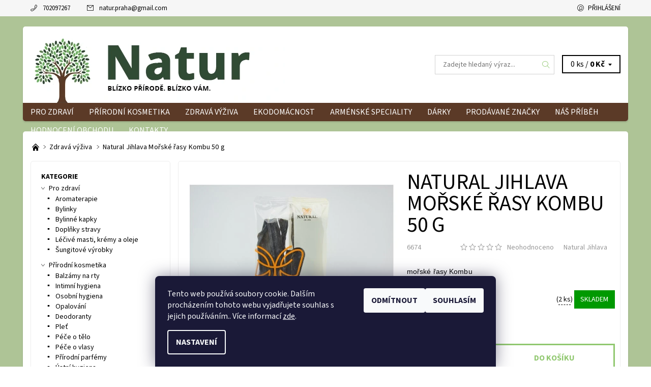

--- FILE ---
content_type: text/html; charset=utf-8
request_url: https://www.natur-pro.cz/zdrava-vyziva/natural-jihlava-morske-rasy-kombu-50-g/
body_size: 32347
content:
<!DOCTYPE html>
<html id="css" xml:lang='cs' lang='cs' class="external-fonts-loaded">
    <head>
        <link rel="preconnect" href="https://cdn.myshoptet.com" /><link rel="dns-prefetch" href="https://cdn.myshoptet.com" /><link rel="preload" href="https://cdn.myshoptet.com/prj/dist/master/cms/libs/jquery/jquery-1.11.3.min.js" as="script" />        <script>
dataLayer = [];
dataLayer.push({'shoptet' : {
    "pageId": 711,
    "pageType": "productDetail",
    "currency": "CZK",
    "currencyInfo": {
        "decimalSeparator": ",",
        "exchangeRate": 1,
        "priceDecimalPlaces": 2,
        "symbol": "K\u010d",
        "symbolLeft": 0,
        "thousandSeparator": " "
    },
    "language": "cs",
    "projectId": 235250,
    "product": {
        "id": 6716,
        "guid": "7c2ad04a-700f-11ea-9de5-0cc47a6c9370",
        "hasVariants": false,
        "codes": [
            {
                "code": 6674,
                "quantity": "2",
                "stocks": [
                    {
                        "id": 1,
                        "quantity": "2"
                    },
                    {
                        "id": 10,
                        "quantity": "0"
                    }
                ]
            }
        ],
        "code": "6674",
        "name": "Natural Jihlava Mo\u0159sk\u00e9 \u0159asy Kombu 50 g",
        "appendix": "",
        "weight": 0,
        "manufacturer": "Natural Jihlava",
        "manufacturerGuid": "1EF5332C423569FCAEE3DA0BA3DED3EE",
        "currentCategory": "Zdrav\u00e1 v\u00fd\u017eiva",
        "currentCategoryGuid": "e9d78772-b13a-11e8-a8f6-002590dad85e",
        "defaultCategory": "Zdrav\u00e1 v\u00fd\u017eiva",
        "defaultCategoryGuid": "e9d78772-b13a-11e8-a8f6-002590dad85e",
        "currency": "CZK",
        "priceWithVat": 119
    },
    "stocks": [
        {
            "id": 1,
            "title": "- Praha 7, Farsk\u00e9ho 1385\/1",
            "isDeliveryPoint": 1,
            "visibleOnEshop": 1
        },
        {
            "id": 10,
            "title": "- Praha 5, Lidick\u00e1 251\/34",
            "isDeliveryPoint": 1,
            "visibleOnEshop": 1
        },
        {
            "id": "ext",
            "title": "Sklad",
            "isDeliveryPoint": 0,
            "visibleOnEshop": 1
        }
    ],
    "cartInfo": {
        "id": null,
        "freeShipping": false,
        "freeShippingFrom": 1990,
        "leftToFreeGift": {
            "formattedPrice": "0 K\u010d",
            "priceLeft": 0
        },
        "freeGift": false,
        "leftToFreeShipping": {
            "priceLeft": 1990,
            "dependOnRegion": 0,
            "formattedPrice": "1 990 K\u010d"
        },
        "discountCoupon": [],
        "getNoBillingShippingPrice": {
            "withoutVat": 0,
            "vat": 0,
            "withVat": 0
        },
        "cartItems": [],
        "taxMode": "ORDINARY"
    },
    "cart": [],
    "customer": {
        "priceRatio": 1,
        "priceListId": 1,
        "groupId": null,
        "registered": false,
        "mainAccount": false
    }
}});
dataLayer.push({'cookie_consent' : {
    "marketing": "denied",
    "analytics": "denied"
}});
document.addEventListener('DOMContentLoaded', function() {
    shoptet.consent.onAccept(function(agreements) {
        if (agreements.length == 0) {
            return;
        }
        dataLayer.push({
            'cookie_consent' : {
                'marketing' : (agreements.includes(shoptet.config.cookiesConsentOptPersonalisation)
                    ? 'granted' : 'denied'),
                'analytics': (agreements.includes(shoptet.config.cookiesConsentOptAnalytics)
                    ? 'granted' : 'denied')
            },
            'event': 'cookie_consent'
        });
    });
});
</script>

        <meta http-equiv="content-type" content="text/html; charset=utf-8" />
        <title>Natural Jihlava Mořské řasy Kombu 50 g - Natur</title>

        <meta name="viewport" content="width=device-width, initial-scale=1.0" />
        <meta name="format-detection" content="telephone=no" />

        
            <meta property="og:type" content="website"><meta property="og:site_name" content="natur-pro.cz"><meta property="og:url" content="https://www.natur-pro.cz/zdrava-vyziva/natural-jihlava-morske-rasy-kombu-50-g/"><meta property="og:title" content="Natural Jihlava Mořské řasy Kombu 50 g - Natur"><meta name="author" content="Natur"><meta name="web_author" content="Shoptet.cz"><meta name="dcterms.rightsHolder" content="www.natur-pro.cz"><meta name="robots" content="index,follow"><meta property="og:image" content="https://cdn.myshoptet.com/usr/www.natur-pro.cz/user/shop/big/6716_kombu.jpg?5e7dcbab"><meta property="og:description" content="Natural Jihlava Mořské řasy Kombu 50 g. mořské řasy Kombu"><meta name="description" content="Natural Jihlava Mořské řasy Kombu 50 g. mořské řasy Kombu"><meta property="product:price:amount" content="119"><meta property="product:price:currency" content="CZK">
        


        
        <noscript>
            <style media="screen">
                #category-filter-hover {
                    display: block !important;
                }
            </style>
        </noscript>
        
    <link href="https://cdn.myshoptet.com/prj/dist/master/cms/templates/frontend_templates/shared/css/font-face/source-sans-3.css" rel="stylesheet"><link href="https://cdn.myshoptet.com/prj/dist/master/shop/dist/font-shoptet-06.css.e6903393d3bd5aa27e58.css" rel="stylesheet">    <script>
    var oldBrowser = false;
    </script>
    <!--[if lt IE 9]>
        <script src="https://cdnjs.cloudflare.com/ajax/libs/html5shiv/3.7.3/html5shiv.js"></script>
        <script>
            var oldBrowser = '<strong>Upozornění!</strong> Používáte zastaralý prohlížeč, který již není podporován. Prosím <a href="https://www.whatismybrowser.com/" target="_blank" rel="nofollow">aktualizujte svůj prohlížeč</a> a zvyšte své UX.';
        </script>
    <![endif]-->

        <style>:root {--color-primary: #91c870;--color-primary-h: 98;--color-primary-s: 44%;--color-primary-l: 61%;--color-primary-hover: #f6f6f6;--color-primary-hover-h: 0;--color-primary-hover-s: 0%;--color-primary-hover-l: 96%;--color-secondary: #ff9273;--color-secondary-h: 13;--color-secondary-s: 100%;--color-secondary-l: 73%;--color-secondary-hover: #d2d2d2;--color-secondary-hover-h: 0;--color-secondary-hover-s: 0%;--color-secondary-hover-l: 82%;--color-tertiary: #000000;--color-tertiary-h: 0;--color-tertiary-s: 0%;--color-tertiary-l: 0%;--color-tertiary-hover: #000000;--color-tertiary-hover-h: 0;--color-tertiary-hover-s: 0%;--color-tertiary-hover-l: 0%;--color-header-background: #ffffff;--template-font: "Source Sans 3";--template-headings-font: "Source Sans 3";--header-background-url: none;--cookies-notice-background: #1A1937;--cookies-notice-color: #F8FAFB;--cookies-notice-button-hover: #f5f5f5;--cookies-notice-link-hover: #27263f;--templates-update-management-preview-mode-content: "Náhled aktualizací šablony je aktivní pro váš prohlížeč."}</style>

        <style>:root {--logo-x-position: 10px;--logo-y-position: 10px;--front-image-x-position: 0px;--front-image-y-position: 0px;}</style>

        <link href="https://cdn.myshoptet.com/prj/dist/master/shop/dist/main-06.css.864c5a6d54b488b8ad20.css" rel="stylesheet" media="screen" />

        <link rel="stylesheet" href="https://cdn.myshoptet.com/prj/dist/master/cms/templates/frontend_templates/_/css/print.css" media="print" />
                            <link rel="shortcut icon" href="/favicon.ico" type="image/x-icon" />
                                    <link rel="canonical" href="https://www.natur-pro.cz/zdrava-vyziva/natural-jihlava-morske-rasy-kombu-50-g/" />
        
        
        
            <script>
        var _hwq = _hwq || [];
        _hwq.push(['setKey', 'D6608ACEB5492B229DDBED0BB157B9C0']);
        _hwq.push(['setTopPos', '100']);
        _hwq.push(['showWidget', '22']);
        (function() {
            var ho = document.createElement('script');
            ho.src = 'https://cz.im9.cz/direct/i/gjs.php?n=wdgt&sak=D6608ACEB5492B229DDBED0BB157B9C0';
            var s = document.getElementsByTagName('script')[0]; s.parentNode.insertBefore(ho, s);
        })();
    </script>

                
                            <style>
                    /* custom background */
                    #main-wrapper {
                                                    background-color: #AEC496 !important;
                                                                            background-position: top center !important;
                            background-repeat: no-repeat !important;
                                                                            background-attachment: scroll !important;
                                                                    }
                </style>
                    
                <script>var shoptet = shoptet || {};shoptet.abilities = {"about":{"generation":2,"id":"06"},"config":{"category":{"product":{"image_size":"detail_alt_1"}},"navigation_breakpoint":991,"number_of_active_related_products":2,"product_slider":{"autoplay":false,"autoplay_speed":3000,"loop":true,"navigation":true,"pagination":true,"shadow_size":0}},"elements":{"recapitulation_in_checkout":true},"feature":{"directional_thumbnails":false,"extended_ajax_cart":false,"extended_search_whisperer":false,"fixed_header":false,"images_in_menu":false,"product_slider":false,"simple_ajax_cart":true,"smart_labels":false,"tabs_accordion":false,"tabs_responsive":false,"top_navigation_menu":false,"user_action_fullscreen":false}};shoptet.design = {"template":{"name":"Soul","colorVariant":"06-seven"},"layout":{"homepage":"catalog3","subPage":"catalog3","productDetail":"catalog3"},"colorScheme":{"conversionColor":"#ff9273","conversionColorHover":"#d2d2d2","color1":"#91c870","color2":"#f6f6f6","color3":"#000000","color4":"#000000"},"fonts":{"heading":"Source Sans 3","text":"Source Sans 3"},"header":{"backgroundImage":null,"image":null,"logo":"https:\/\/www.natur-pro.czuser\/logos\/logo-natur-3.png","color":"#ffffff"},"background":{"enabled":true,"color":{"enabled":true,"color":"#AEC496"},"image":{"url":null,"attachment":"scroll","position":"center"}}};shoptet.config = {};shoptet.events = {};shoptet.runtime = {};shoptet.content = shoptet.content || {};shoptet.updates = {};shoptet.messages = [];shoptet.messages['lightboxImg'] = "Obrázek";shoptet.messages['lightboxOf'] = "z";shoptet.messages['more'] = "Více";shoptet.messages['cancel'] = "Zrušit";shoptet.messages['removedItem'] = "Položka byla odstraněna z košíku.";shoptet.messages['discountCouponWarning'] = "Zapomněli jste uplatnit slevový kupón. Pro pokračování jej uplatněte pomocí tlačítka vedle vstupního pole, nebo jej smažte.";shoptet.messages['charsNeeded'] = "Prosím, použijte minimálně 3 znaky!";shoptet.messages['invalidCompanyId'] = "Neplané IČ, povoleny jsou pouze číslice";shoptet.messages['needHelp'] = "Potřebujete pomoc?";shoptet.messages['showContacts'] = "Zobrazit kontakty";shoptet.messages['hideContacts'] = "Skrýt kontakty";shoptet.messages['ajaxError'] = "Došlo k chybě; obnovte prosím stránku a zkuste to znovu.";shoptet.messages['variantWarning'] = "Zvolte prosím variantu produktu.";shoptet.messages['chooseVariant'] = "Zvolte variantu";shoptet.messages['unavailableVariant'] = "Tato varianta není dostupná a není možné ji objednat.";shoptet.messages['withVat'] = "včetně DPH";shoptet.messages['withoutVat'] = "bez DPH";shoptet.messages['toCart'] = "Do košíku";shoptet.messages['emptyCart'] = "Prázdný košík";shoptet.messages['change'] = "Změnit";shoptet.messages['chosenBranch'] = "Zvolená pobočka";shoptet.messages['validatorRequired'] = "Povinné pole";shoptet.messages['validatorEmail'] = "Prosím vložte platnou e-mailovou adresu";shoptet.messages['validatorUrl'] = "Prosím vložte platnou URL adresu";shoptet.messages['validatorDate'] = "Prosím vložte platné datum";shoptet.messages['validatorNumber'] = "Vložte číslo";shoptet.messages['validatorDigits'] = "Prosím vložte pouze číslice";shoptet.messages['validatorCheckbox'] = "Zadejte prosím všechna povinná pole";shoptet.messages['validatorConsent'] = "Bez souhlasu nelze odeslat.";shoptet.messages['validatorPassword'] = "Hesla se neshodují";shoptet.messages['validatorInvalidPhoneNumber'] = "Vyplňte prosím platné telefonní číslo bez předvolby.";shoptet.messages['validatorInvalidPhoneNumberSuggestedRegion'] = "Neplatné číslo — navržený region: %1";shoptet.messages['validatorInvalidCompanyId'] = "Neplatné IČ, musí být ve tvaru jako %1";shoptet.messages['validatorFullName'] = "Nezapomněli jste příjmení?";shoptet.messages['validatorHouseNumber'] = "Prosím zadejte správné číslo domu";shoptet.messages['validatorZipCode'] = "Zadané PSČ neodpovídá zvolené zemi";shoptet.messages['validatorShortPhoneNumber'] = "Telefonní číslo musí mít min. 8 znaků";shoptet.messages['choose-personal-collection'] = "Prosím vyberte místo doručení u osobního odběru, není zvoleno.";shoptet.messages['choose-external-shipping'] = "Upřesněte prosím vybraný způsob dopravy";shoptet.messages['choose-ceska-posta'] = "Pobočka České Pošty není určena, zvolte prosím některou";shoptet.messages['choose-hupostPostaPont'] = "Pobočka Maďarské pošty není vybrána, zvolte prosím nějakou";shoptet.messages['choose-postSk'] = "Pobočka Slovenské pošty není zvolena, vyberte prosím některou";shoptet.messages['choose-ulozenka'] = "Pobočka Uloženky nebyla zvolena, prosím vyberte některou";shoptet.messages['choose-zasilkovna'] = "Pobočka Zásilkovny nebyla zvolena, prosím vyberte některou";shoptet.messages['choose-ppl-cz'] = "Pobočka PPL ParcelShop nebyla vybrána, vyberte prosím jednu";shoptet.messages['choose-glsCz'] = "Pobočka GLS ParcelShop nebyla zvolena, prosím vyberte některou";shoptet.messages['choose-dpd-cz'] = "Ani jedna z poboček služby DPD Parcel Shop nebyla zvolená, prosím vyberte si jednu z možností.";shoptet.messages['watchdogType'] = "Je zapotřebí vybrat jednu z možností u sledování produktu.";shoptet.messages['watchdog-consent-required'] = "Musíte zaškrtnout všechny povinné souhlasy";shoptet.messages['watchdogEmailEmpty'] = "Prosím vyplňte e-mail";shoptet.messages['privacyPolicy'] = 'Musíte souhlasit s ochranou osobních údajů';shoptet.messages['amountChanged'] = '(množství bylo změněno)';shoptet.messages['unavailableCombination'] = 'Není k dispozici v této kombinaci';shoptet.messages['specifyShippingMethod'] = 'Upřesněte dopravu';shoptet.messages['PIScountryOptionMoreBanks'] = 'Možnost platby z %1 bank';shoptet.messages['PIScountryOptionOneBank'] = 'Možnost platby z 1 banky';shoptet.messages['PIScurrencyInfoCZK'] = 'V měně CZK lze zaplatit pouze prostřednictvím českých bank.';shoptet.messages['PIScurrencyInfoHUF'] = 'V měně HUF lze zaplatit pouze prostřednictvím maďarských bank.';shoptet.messages['validatorVatIdWaiting'] = "Ověřujeme";shoptet.messages['validatorVatIdValid'] = "Ověřeno";shoptet.messages['validatorVatIdInvalid'] = "DIČ se nepodařilo ověřit, i přesto můžete objednávku dokončit";shoptet.messages['validatorVatIdInvalidOrderForbid'] = "Zadané DIČ nelze nyní ověřit, protože služba ověřování je dočasně nedostupná. Zkuste opakovat zadání později, nebo DIČ vymažte s vaši objednávku dokončete v režimu OSS. Případně kontaktujte prodejce.";shoptet.messages['validatorVatIdInvalidOssRegime'] = "Zadané DIČ nemůže být ověřeno, protože služba ověřování je dočasně nedostupná. Vaše objednávka bude dokončena v režimu OSS. Případně kontaktujte prodejce.";shoptet.messages['previous'] = "Předchozí";shoptet.messages['next'] = "Následující";shoptet.messages['close'] = "Zavřít";shoptet.messages['imageWithoutAlt'] = "Tento obrázek nemá popisek";shoptet.messages['newQuantity'] = "Nové množství:";shoptet.messages['currentQuantity'] = "Aktuální množství:";shoptet.messages['quantityRange'] = "Prosím vložte číslo v rozmezí %1 a %2";shoptet.messages['skipped'] = "Přeskočeno";shoptet.messages.validator = {};shoptet.messages.validator.nameRequired = "Zadejte jméno a příjmení.";shoptet.messages.validator.emailRequired = "Zadejte e-mailovou adresu (např. jan.novak@example.com).";shoptet.messages.validator.phoneRequired = "Zadejte telefonní číslo.";shoptet.messages.validator.messageRequired = "Napište komentář.";shoptet.messages.validator.descriptionRequired = shoptet.messages.validator.messageRequired;shoptet.messages.validator.captchaRequired = "Vyplňte bezpečnostní kontrolu.";shoptet.messages.validator.consentsRequired = "Potvrďte svůj souhlas.";shoptet.messages.validator.scoreRequired = "Zadejte počet hvězdiček.";shoptet.messages.validator.passwordRequired = "Zadejte heslo, které bude obsahovat min. 4 znaky.";shoptet.messages.validator.passwordAgainRequired = shoptet.messages.validator.passwordRequired;shoptet.messages.validator.currentPasswordRequired = shoptet.messages.validator.passwordRequired;shoptet.messages.validator.birthdateRequired = "Zadejte datum narození.";shoptet.messages.validator.billFullNameRequired = "Zadejte jméno a příjmení.";shoptet.messages.validator.deliveryFullNameRequired = shoptet.messages.validator.billFullNameRequired;shoptet.messages.validator.billStreetRequired = "Zadejte název ulice.";shoptet.messages.validator.deliveryStreetRequired = shoptet.messages.validator.billStreetRequired;shoptet.messages.validator.billHouseNumberRequired = "Zadejte číslo domu.";shoptet.messages.validator.deliveryHouseNumberRequired = shoptet.messages.validator.billHouseNumberRequired;shoptet.messages.validator.billZipRequired = "Zadejte PSČ.";shoptet.messages.validator.deliveryZipRequired = shoptet.messages.validator.billZipRequired;shoptet.messages.validator.billCityRequired = "Zadejte název města.";shoptet.messages.validator.deliveryCityRequired = shoptet.messages.validator.billCityRequired;shoptet.messages.validator.companyIdRequired = "Zadejte IČ.";shoptet.messages.validator.vatIdRequired = "Zadejte DIČ.";shoptet.messages.validator.billCompanyRequired = "Zadejte název společnosti.";shoptet.messages['loading'] = "Načítám…";shoptet.messages['stillLoading'] = "Stále načítám…";shoptet.messages['loadingFailed'] = "Načtení se nezdařilo. Zkuste to znovu.";shoptet.messages['productsSorted'] = "Produkty seřazeny.";shoptet.messages['formLoadingFailed'] = "Formulář se nepodařilo načíst. Zkuste to prosím znovu.";shoptet.messages.moreInfo = "Více informací";shoptet.config.showAdvancedOrder = true;shoptet.config.orderingProcess = {active: false,step: false};shoptet.config.documentsRounding = '3';shoptet.config.documentPriceDecimalPlaces = '0';shoptet.config.thousandSeparator = ' ';shoptet.config.decSeparator = ',';shoptet.config.decPlaces = '2';shoptet.config.decPlacesSystemDefault = '2';shoptet.config.currencySymbol = 'Kč';shoptet.config.currencySymbolLeft = '0';shoptet.config.defaultVatIncluded = 1;shoptet.config.defaultProductMaxAmount = 9999;shoptet.config.inStockAvailabilityId = -1;shoptet.config.defaultProductMaxAmount = 9999;shoptet.config.inStockAvailabilityId = -1;shoptet.config.cartActionUrl = '/action/Cart';shoptet.config.advancedOrderUrl = '/action/Cart/GetExtendedOrder/';shoptet.config.cartContentUrl = '/action/Cart/GetCartContent/';shoptet.config.stockAmountUrl = '/action/ProductStockAmount/';shoptet.config.addToCartUrl = '/action/Cart/addCartItem/';shoptet.config.removeFromCartUrl = '/action/Cart/deleteCartItem/';shoptet.config.updateCartUrl = '/action/Cart/setCartItemAmount/';shoptet.config.addDiscountCouponUrl = '/action/Cart/addDiscountCoupon/';shoptet.config.setSelectedGiftUrl = '/action/Cart/setSelectedGift/';shoptet.config.rateProduct = '/action/ProductDetail/RateProduct/';shoptet.config.customerDataUrl = '/action/OrderingProcess/step2CustomerAjax/';shoptet.config.registerUrl = '/registrace/';shoptet.config.agreementCookieName = 'site-agreement';shoptet.config.cookiesConsentUrl = '/action/CustomerCookieConsent/';shoptet.config.cookiesConsentIsActive = 1;shoptet.config.cookiesConsentOptAnalytics = 'analytics';shoptet.config.cookiesConsentOptPersonalisation = 'personalisation';shoptet.config.cookiesConsentOptNone = 'none';shoptet.config.cookiesConsentRefuseDuration = 30;shoptet.config.cookiesConsentName = 'CookiesConsent';shoptet.config.agreementCookieExpire = 30;shoptet.config.cookiesConsentSettingsUrl = '/cookies-settings/';shoptet.config.fonts = {"google":{"attributes":"400,700,900:latin-ext","families":["Source Sans 3"],"urls":["https:\/\/cdn.myshoptet.com\/prj\/dist\/master\/cms\/templates\/frontend_templates\/shared\/css\/font-face\/source-sans-3.css"]},"custom":{"families":["shoptet"],"urls":["https:\/\/cdn.myshoptet.com\/prj\/dist\/master\/shop\/dist\/font-shoptet-06.css.e6903393d3bd5aa27e58.css"]}};shoptet.config.mobileHeaderVersion = '1';shoptet.config.fbCAPIEnabled = false;shoptet.config.fbPixelEnabled = true;shoptet.config.fbCAPIUrl = '/action/FacebookCAPI/';shoptet.content.regexp = /strana-[0-9]+[\/]/g;shoptet.content.colorboxHeader = '<div class="colorbox-html-content">';shoptet.content.colorboxFooter = '</div>';shoptet.customer = {};shoptet.csrf = shoptet.csrf || {};shoptet.csrf.token = 'csrf_kna62O+I709ea768ba063ca1';shoptet.csrf.invalidTokenModal = '<div><h2>Přihlaste se prosím znovu</h2><p>Omlouváme se, ale Váš CSRF token pravděpodobně vypršel. Abychom mohli udržet Vaši bezpečnost na co největší úrovni potřebujeme, abyste se znovu přihlásili.</p><p>Děkujeme za pochopení.</p><div><a href="/login/?backTo=%2Fzdrava-vyziva%2Fnatural-jihlava-morske-rasy-kombu-50-g%2F">Přihlášení</a></div></div> ';shoptet.csrf.formsSelector = 'csrf-enabled';shoptet.csrf.submitListener = true;shoptet.csrf.validateURL = '/action/ValidateCSRFToken/Index/';shoptet.csrf.refreshURL = '/action/RefreshCSRFTokenNew/Index/';shoptet.csrf.enabled = true;shoptet.config.googleAnalytics ||= {};shoptet.config.googleAnalytics.isGa4Enabled = true;shoptet.config.googleAnalytics.route ||= {};shoptet.config.googleAnalytics.route.ua = "UA";shoptet.config.googleAnalytics.route.ga4 = "GA4";shoptet.config.ums_a11y_category_page = true;shoptet.config.discussion_rating_forms = false;shoptet.config.ums_forms_redesign = false;shoptet.config.showPriceWithoutVat = '';shoptet.config.ums_a11y_login = false;</script>
        <script src="https://cdn.myshoptet.com/prj/dist/master/cms/libs/jquery/jquery-1.11.3.min.js"></script><script src="https://cdn.myshoptet.com/prj/dist/master/cms/libs/jquery/jquery-migrate-1.4.1.min.js"></script><script src="https://cdn.myshoptet.com/prj/dist/master/cms/libs/jquery/jquery-ui-1.8.24.min.js"></script>
    <script src="https://cdn.myshoptet.com/prj/dist/master/shop/dist/main-06.js.8c5f4d13342fcf9a0c71.js"></script>
<script src="https://cdn.myshoptet.com/prj/dist/master/shop/dist/shared-2g.js.aa13ef3ecca51cd89ec5.js"></script><script src="https://cdn.myshoptet.com/prj/dist/master/cms/libs/jqueryui/i18n/datepicker-cs.js"></script><script>if (window.self !== window.top) {const script = document.createElement('script');script.type = 'module';script.src = "https://cdn.myshoptet.com/prj/dist/master/shop/dist/editorPreview.js.e7168e827271d1c16a1d.js";document.body.appendChild(script);}</script>        <script>
            jQuery.extend(jQuery.cybergenicsFormValidator.messages, {
                required: "Povinné pole",
                email: "Prosím vložte platnou e-mailovou adresu",
                url: "Prosím vložte platnou URL adresu",
                date: "Prosím vložte platné datum",
                number: "Vložte číslo",
                digits: "Prosím vložte pouze číslice",
                checkbox: "Zadejte prosím všechna povinná pole",
                validatorConsent: "Bez souhlasu nelze odeslat.",
                password: "Hesla se neshodují",
                invalidPhoneNumber: "Vyplňte prosím platné telefonní číslo bez předvolby.",
                invalidCompanyId: 'Nevalidní IČ, musí mít přesně 8 čísel (před kratší IČ lze dát nuly)',
                fullName: "Nezapomněli jste příjmení?",
                zipCode: "Zadané PSČ neodpovídá zvolené zemi",
                houseNumber: "Prosím zadejte správné číslo domu",
                shortPhoneNumber: "Telefonní číslo musí mít min. 8 znaků",
                privacyPolicy: "Musíte souhlasit s ochranou osobních údajů"
            });
        </script>
                                    
                
        
        <!-- User include -->
                <!-- service 565(213) html code header -->
<!--
<link rel="stylesheet" type="text/css" href="https://app.visual.ws/gpwebpay_shoptet/shoptet.css">
<script async defer type="text/javascript" src="https://app.visual.ws/gpwebpay_shoptet/shoptet.js"></script>
-->
<!-- project html code header -->
<style>

@media only screen and (min-width: 1190px) {
#header {margin-bottom: 20px;}
.header-info-wrap {margin-bottom: 20px;}

#header > div:nth-child(2) {border-radius: 5px; box-shadow: 0 2px 3px 0 rgba(34,36,38,.15);}
#menu {border-radius: 0 0 5px 5px;margin: 0 -15px;}


#main {border-radius: 5px;  box-shadow: 0 2px 3px 0 rgba(34,36,38,.15);}
#main-in {padding-top: 20px;}

.footer-wrap {margin-top: 40px;}
}

.box {border-radius: 5px;}

.header-in-wrap {padding-top: 0; padding-bottom: 0;}
.navigation-wrap {background-color: #5b3a27;}

#product-detail-form {padding: 10px; border: 1px solid #ededed; border-radius: 5px;}
img.magnifier, #social-buttons, #tr-links {display: none;}

.product-detail-name-wrap {border-none;}

#td-product-images {position:relative; padding-top: 0.625rem;}
.product-detail-flag-icons {position:absolute; z-index: 1000; width:0; left: 10px; top: 10px;} 

.product-detail-name-wrap {border: none; padding-left:0;}
.product-detail-name-wrap h1 {text-align:left; font-weight: normal; font-size: 42px;}



#menu #a-home {display: none;}
</style>

<script type="text/javascript">

$(document).ready(function(){
$('#td-product-detail').prepend( $('#product-detail-h1') );
$('#td-product-images').prepend( $('.product-detail-flag-icons') );

});


</script>

        <!-- /User include -->
                                <!-- Global site tag (gtag.js) - Google Analytics -->
    <script async src="https://www.googletagmanager.com/gtag/js?id=G-1FQD4SXKBV"></script>
    <script>
        
        window.dataLayer = window.dataLayer || [];
        function gtag(){dataLayer.push(arguments);}
        

                    console.debug('default consent data');

            gtag('consent', 'default', {"ad_storage":"denied","analytics_storage":"denied","ad_user_data":"denied","ad_personalization":"denied","wait_for_update":500});
            dataLayer.push({
                'event': 'default_consent'
            });
        
        gtag('js', new Date());

        
                gtag('config', 'G-1FQD4SXKBV', {"groups":"GA4","send_page_view":false,"content_group":"productDetail","currency":"CZK","page_language":"cs"});
        
                gtag('config', 'AW-734605728', {"allow_enhanced_conversions":true});
        
        
        
        
        
                    gtag('event', 'page_view', {"send_to":"GA4","page_language":"cs","content_group":"productDetail","currency":"CZK"});
        
                gtag('set', 'currency', 'CZK');

        gtag('event', 'view_item', {
            "send_to": "UA",
            "items": [
                {
                    "id": "6674",
                    "name": "Natural Jihlava Mo\u0159sk\u00e9 \u0159asy Kombu 50 g",
                    "category": "Zdrav\u00e1 v\u00fd\u017eiva",
                                        "brand": "Natural Jihlava",
                                                            "price": 106.25
                }
            ]
        });
        
        
        
        
        
                    gtag('event', 'view_item', {"send_to":"GA4","page_language":"cs","content_group":"productDetail","value":106.25,"currency":"CZK","items":[{"item_id":"6674","item_name":"Natural Jihlava Mo\u0159sk\u00e9 \u0159asy Kombu 50 g","item_brand":"Natural Jihlava","item_category":"Zdrav\u00e1 v\u00fd\u017eiva","price":106.25,"quantity":1,"index":0}]});
        
        
        
        
        
        
        
        document.addEventListener('DOMContentLoaded', function() {
            if (typeof shoptet.tracking !== 'undefined') {
                for (var id in shoptet.tracking.bannersList) {
                    gtag('event', 'view_promotion', {
                        "send_to": "UA",
                        "promotions": [
                            {
                                "id": shoptet.tracking.bannersList[id].id,
                                "name": shoptet.tracking.bannersList[id].name,
                                "position": shoptet.tracking.bannersList[id].position
                            }
                        ]
                    });
                }
            }

            shoptet.consent.onAccept(function(agreements) {
                if (agreements.length !== 0) {
                    console.debug('gtag consent accept');
                    var gtagConsentPayload =  {
                        'ad_storage': agreements.includes(shoptet.config.cookiesConsentOptPersonalisation)
                            ? 'granted' : 'denied',
                        'analytics_storage': agreements.includes(shoptet.config.cookiesConsentOptAnalytics)
                            ? 'granted' : 'denied',
                                                                                                'ad_user_data': agreements.includes(shoptet.config.cookiesConsentOptPersonalisation)
                            ? 'granted' : 'denied',
                        'ad_personalization': agreements.includes(shoptet.config.cookiesConsentOptPersonalisation)
                            ? 'granted' : 'denied',
                        };
                    console.debug('update consent data', gtagConsentPayload);
                    gtag('consent', 'update', gtagConsentPayload);
                    dataLayer.push(
                        { 'event': 'update_consent' }
                    );
                }
            });
        });
    </script>

                <!-- Facebook Pixel Code -->
<script type="text/plain" data-cookiecategory="analytics">
!function(f,b,e,v,n,t,s){if(f.fbq)return;n=f.fbq=function(){n.callMethod?
            n.callMethod.apply(n,arguments):n.queue.push(arguments)};if(!f._fbq)f._fbq=n;
            n.push=n;n.loaded=!0;n.version='2.0';n.queue=[];t=b.createElement(e);t.async=!0;
            t.src=v;s=b.getElementsByTagName(e)[0];s.parentNode.insertBefore(t,s)}(window,
            document,'script','//connect.facebook.net/en_US/fbevents.js');
$(document).ready(function(){
fbq('set', 'autoConfig', 'false', '370850063737770')
fbq("init", "370850063737770", {}, { agent:"plshoptet" });
fbq("track", "PageView",{}, {"eventID":"a5d801ea22ee6c61290746c78cffb31f"});
window.dataLayer = window.dataLayer || [];
dataLayer.push({"fbpixel": "loaded","event": "fbloaded"});
fbq("track", "ViewContent", {"content_category":"Zdrav\u00e1 v\u00fd\u017eiva","content_type":"product","content_name":"Natural Jihlava Mo\u0159sk\u00e9 \u0159asy Kombu 50 g","content_ids":["6674"],"value":"106.25","currency":"CZK","base_id":6716,"category_path":["Zdrav\u00e1 v\u00fd\u017eiva"]}, {"eventID":"a5d801ea22ee6c61290746c78cffb31f"});
});
</script>
<noscript>
<img height="1" width="1" style="display:none" src="https://www.facebook.com/tr?id=370850063737770&ev=PageView&noscript=1"/>
</noscript>
<!-- End Facebook Pixel Code -->

                                <script>
    (function(t, r, a, c, k, i, n, g) { t['ROIDataObject'] = k;
    t[k]=t[k]||function(){ (t[k].q=t[k].q||[]).push(arguments) },t[k].c=i;n=r.createElement(a),
    g=r.getElementsByTagName(a)[0];n.async=1;n.src=c;g.parentNode.insertBefore(n,g)
    })(window, document, 'script', '//www.heureka.cz/ocm/sdk.js?source=shoptet&version=2&page=product_detail', 'heureka', 'cz');

    heureka('set_user_consent', 0);
</script>
                    </head>
    <body class="desktop id-711 in-zdrava-vyziva template-06 type-product type-detail page-detail ajax-add-to-cart">
        <div id="fb-root"></div>
        <script>
            window.fbAsyncInit = function() {
                FB.init({
//                    appId            : 'your-app-id',
                    autoLogAppEvents : true,
                    xfbml            : true,
                    version          : 'v19.0'
                });
            };
        </script>
        <script async defer crossorigin="anonymous" src="https://connect.facebook.net/cs_CZ/sdk.js"></script><div id="main-wrapper"><div id="main-wrapper-in"><header id="header"><div class="header-info-wrap">
    <div class="row">
                                    
                <ul class="header-contacts list-inline large-6 medium-6 small-12 columns">
                                                                                                            <li class="header-phone menu-element-link icon-phone-before">
                            <a href="tel:702097267" title="Telefon">702097267</a>
                        </li>
                                                                <li class="header-email menu-element-link icon-mail-before">
                                                            <a href="mailto:natur.praha&#64;gmail.com">natur.praha<!---->&#64;<!---->gmail.com</a>
                                                    </li>
                                    </ul><ul class="currency-switcher large-6 medium-6 small-6 columns text-right list-inline">
            
                                                            
            
                                <li id="top-links">
                                             <ul class="responsive-mobile-hidden box-account-links list-inline"><li class="menu-element-link icon-login-before"><a class="icon-account-login" href="/login/?backTo=%2Fzdrava-vyziva%2Fnatural-jihlava-morske-rasy-kombu-50-g%2F" title="Přihlášení" data-testid="signin" rel="nofollow">Přihlášení</a></li></ul>
                </li>
            
        </ul>
    </div>
</div>

<div class="row">
    <div class="columns">
        <div class="header-in-wrap valign-middle-block large-12 medium-12 small-12">
            
                                                <div class="large-6 medium-6 small-12 columns">
                                                             <a href="/" id="logo" class="clearfix" title="Natur" data-testid="linkWebsiteLogo"><img src="https://cdn.myshoptet.com/usr/www.natur-pro.cz/user/logos/logo-natur-3.png" alt="Natur" /></a>
                </div><ul class="header-in large-6 medium-6 small-12 columns text-right list-inline valign-top-inline">
                
                                        <li class="header-seachform-wrap" itemscope itemtype="https://schema.org/WebSite">
                        <meta itemprop="headline" content="Zdravá výživa"/>
<meta itemprop="url" content="https://www.natur-pro.cz"/>
        <meta itemprop="text" content="Natural Jihlava Mořské řasy Kombu 50 g. mořské řasy Kombu"/>

                        <form class="search-whisperer-wrap search-whisperer-wrap-v1" action="/action/ProductSearch/prepareString/" method="post" itemprop="potentialAction" itemscope itemtype="https://schema.org/SearchAction" data-testid="searchForm">
                            <fieldset>
                                <meta itemprop="target" content="https://www.natur-pro.cz/vyhledavani/?string={string}"/>
                                <input type="hidden" name="language" value="cs" />
                                <input type="search" name="string" itemprop="query-input" class="query-input s-word" placeholder="Zadejte hledaný výraz..." autocomplete="off" data-testid="searchInput" /><button type="submit" class="search-submit icon-magnifier-after" value="Hledat" data-testid="searchBtn"></button>
                                <div class="search-whisperer-container-js"></div>
                                <div class="search-notice large-12 medium-12 small-12" data-testid="searchMsg">Prosím, použijte minimálně 3 znaky!</div>
                            </fieldset>
                        </form>
                    </li><li class="header-cart-wrap icon-filled-arrow-down-after menu-element-wrap place-cart-here"><div id="header-cart-wrapper" class="header-cart-wrapper menu-element-wrap">
    <a href="/kosik/" id="header-cart" class="header-cart" data-testid="headerCart" rel="nofollow">
        
        
    <span class="responsive-mobile-visible responsive-all-hidden header-cart-pieces" data-testid="headerCartCount">0 ks / </span>

        <strong class="header-cart-price" data-testid="headerCartPrice">
            0 Kč
        </strong>
    </a>

    <div id="cart-recapitulation" class="cart-recapitulation menu-element-submenu align-right hover-hidden" data-testid="popupCartWidget">
                    <div class="cart-reca-single darken tac" data-testid="cartTitle">
                Váš nákupní košík je prázdný            </div>
            </div>
</div>
</li>
                
            </ul>
            <a href="/login/?backTo=%2Fzdrava-vyziva%2Fnatural-jihlava-morske-rasy-kombu-50-g%2F" class="mobile-login visible-for-small-only icon-login-before" title="Přihlášení" data-testid="signin" rel="nofollow"></a>
        </div>
        
                             <nav id="menu" class="navigation-wrap clearfix"><ul class="navigation list-inline valign-top-inline left"><li class="first-line"><a href="/" id="a-home" class="menu-element-link" data-testid="headerMenuItem">Úvodní stránka</a></li><li class="menu-item-723 valign-top-inline menu-element-wrap">    <span class="icon-arrow-right-before mobile-menu-element-link"></span>
<a href="/pro-zdravi/" class="menu-element-link" data-testid="headerMenuItem">
    Pro zdraví
</a>
                <ul class="menu-element-submenu align-left hover-hidden">
                            <li class="menu-item-735">
                    <a href="/aromaterapie/" class="icon-arrow-right-before">Aromaterapie</a>
                </li>
                            <li class="menu-item-693">
                    <a href="/bylinky/" class="icon-arrow-right-before" data-image="https://cdn.myshoptet.com/usr/www.natur-pro.cz/user/categories/thumb/bylinky.jpg">Bylinky</a>
                </li>
                            <li class="menu-item-717">
                    <a href="/bylinne-kapky/" class="icon-arrow-right-before">Bylinné kapky</a>
                </li>
                            <li class="menu-item-696">
                    <a href="/doplnky-stravy/" class="icon-arrow-right-before" data-image="https://cdn.myshoptet.com/usr/www.natur-pro.cz/user/categories/thumb/dopl__ky_stravy_2.jpg">Doplňky stravy</a>
                </li>
                            <li class="menu-item-699">
                    <a href="/lecive-masti-kremy-a-oleje/" class="icon-arrow-right-before" data-image="https://cdn.myshoptet.com/usr/www.natur-pro.cz/user/categories/thumb/p____rodn___kosmetika.jpg">Léčivé masti, krémy a oleje</a>
                </li>
                            <li class="menu-item-989">
                    <a href="/sungitove-vyrobky/" class="icon-arrow-right-before">Šungitové výrobky</a>
                </li>
                    </ul>
    </li><li class="menu-item-726 valign-top-inline menu-element-wrap">    <span class="icon-arrow-right-before mobile-menu-element-link"></span>
<a href="/prirodni-kosmetika/" class="menu-element-link" data-testid="headerMenuItem">
    Přírodní kosmetika
</a>
                <ul class="menu-element-submenu align-left hover-hidden">
                            <li class="menu-item-897">
                    <a href="/balzamy-na-rty/" class="icon-arrow-right-before">Balzámy na rty</a>
                </li>
                            <li class="menu-item-756">
                    <a href="/intimni-hygiena/" class="icon-arrow-right-before">Intimní hygiena</a>
                </li>
                            <li class="menu-item-750">
                    <a href="/osobni-hygiena/" class="icon-arrow-right-before">Osobní hygiena</a>
                </li>
                            <li class="menu-item-759">
                    <a href="/opalovaci-kremy/" class="icon-arrow-right-before">Opalování</a>
                </li>
                            <li class="menu-item-765">
                    <a href="/prirodni-deodoranty/" class="icon-arrow-right-before">Deodoranty</a>
                </li>
                            <li class="menu-item-738">
                    <a href="/pece-o-plet/" class="icon-arrow-right-before">Pleť</a>
                </li>
                            <li class="menu-item-744">
                    <a href="/pece-o-telo/" class="icon-arrow-right-before">Péče o tělo</a>
                </li>
                            <li class="menu-item-741">
                    <a href="/pece-o-vlasy/" class="icon-arrow-right-before">Péče o vlasy</a>
                </li>
                            <li class="menu-item-747">
                    <a href="/prirodni-parfemy/" class="icon-arrow-right-before">Přírodní parfémy</a>
                </li>
                            <li class="menu-item-753">
                    <a href="/ustni-hygiena/" class="icon-arrow-right-before">Ústní hygiena</a>
                </li>
                    </ul>
    </li><li class="menu-item-711 valign-top-inline menu-element-wrap">    <span class="icon-arrow-right-before mobile-menu-element-link"></span>
<a href="/zdrava-vyziva/" class="menu-element-link" data-testid="headerMenuItem">
    Zdravá výživa
</a>
                <ul class="menu-element-submenu align-left hover-hidden">
                            <li class="menu-item-708">
                    <a href="/caje-a-kavy/" class="icon-arrow-right-before">Čaje a kávy</a>
                </li>
                            <li class="menu-item-980">
                    <a href="/cokolada--kakao-a-karob/" class="icon-arrow-right-before">Čokoláda, kakao a karob</a>
                </li>
                            <li class="menu-item-918">
                    <a href="/cukry-soli-a-sladidla/" class="icon-arrow-right-before">Cukry, soli a sladidla</a>
                </li>
                            <li class="menu-item-971">
                    <a href="/kase--vlocky--krupky--otruby--kuskus/" class="icon-arrow-right-before">Kaše, vločky, křupky, otruby, kuskus</a>
                </li>
                            <li class="menu-item-909">
                    <a href="/koreni-a-suroviny-pro-peceni-a-vareni/" class="icon-arrow-right-before">Koření a suroviny pro pečení a vaření </a>
                </li>
                            <li class="menu-item-974">
                    <a href="/makrobiotika-miso--ume--kuzu-a-morske-rasy/" class="icon-arrow-right-before">Makrobiotika - miso, ume, kuzu a mořské řasy</a>
                </li>
                            <li class="menu-item-942">
                    <a href="/medy-a-marmelady/" class="icon-arrow-right-before">Medy a marmelady</a>
                </li>
                            <li class="menu-item-915">
                    <a href="/mouky/" class="icon-arrow-right-before">Mouky</a>
                </li>
                            <li class="menu-item-977">
                    <a href="/obiloviny--lusteniny-ryze-a-testoviny/" class="icon-arrow-right-before">Obiloviny, luštěniny, rýže a těstoviny</a>
                </li>
                            <li class="menu-item-903">
                    <a href="/oleje-masla-pasty-kremy-a-octy/" class="icon-arrow-right-before">Oleje, másla, pasty, krémy a octy</a>
                </li>
                            <li class="menu-item-921">
                    <a href="/superpotraviny-susene-ovoce-orechy-a-semena/" class="icon-arrow-right-before">Superpotraviny, sušené ovoce, ořechy a semena</a>
                </li>
                            <li class="menu-item-906">
                    <a href="/stavy-a-sirupy/" class="icon-arrow-right-before">Šťávy a sirupy</a>
                </li>
                            <li class="menu-item-912">
                    <a href="/zdrave-sladkosti/" class="icon-arrow-right-before">Zdravé sladkosti</a>
                </li>
                    </ul>
    </li><li class="menu-item-951 valign-top-inline menu-element-wrap">    <span class="icon-arrow-right-before mobile-menu-element-link"></span>
<a href="/ekodomacnost/" class="menu-element-link" data-testid="headerMenuItem">
    Ekodomácnost
</a>
                <ul class="menu-element-submenu align-left hover-hidden">
                            <li class="menu-item-1013">
                    <a href="/doplnky/" class="icon-arrow-right-before">Doplňky</a>
                </li>
                            <li class="menu-item-1007">
                    <a href="/nadobi/" class="icon-arrow-right-before">Nádobí</a>
                </li>
                            <li class="menu-item-1010">
                    <a href="/obuv-z-ovci-vlny/" class="icon-arrow-right-before">Obuv z ovčí vlny</a>
                </li>
                            <li class="menu-item-1004">
                    <a href="/odpocinek/" class="icon-arrow-right-before">Odpočinek </a>
                </li>
                            <li class="menu-item-1022">
                    <a href="/prani/" class="icon-arrow-right-before">Praní</a>
                </li>
                            <li class="menu-item-1001">
                    <a href="/uklid/" class="icon-arrow-right-before">Úklid </a>
                </li>
                    </ul>
    </li><li class="menu-item-1043 valign-top-inline"><a href="/armenske-speciality/" class="menu-element-link" data-testid="headerMenuItem">
    Arménské speciality
</a>
</li><li class="menu-item-729 valign-top-inline menu-element-wrap">    <span class="icon-arrow-right-before mobile-menu-element-link"></span>
<a href="/darky/" class="menu-element-link" data-testid="headerMenuItem">
    Dárky
</a>
                <ul class="menu-element-submenu align-left hover-hidden">
                            <li class="menu-item-1016">
                    <a href="/pro-muze/" class="icon-arrow-right-before">Pro muže</a>
                </li>
                            <li class="menu-item-1019">
                    <a href="/pro-zeny/" class="icon-arrow-right-before">Pro ženy</a>
                </li>
                    </ul>
    </li><li class="menu-item--24"><a href="/znacka/" class="menu-element-link" data-testid="headerMenuItem">
    Prodávané značky
</a>
</li><li class="menu-item-956"><a href="/nas-pribeh/" class="menu-element-link" data-testid="headerMenuItem">
    Náš příběh
</a>
</li><li class="menu-item--51"><a href="/hodnoceni-obchodu/" class="menu-element-link" data-testid="headerMenuItem">
    Hodnocení obchodu
</a>
</li><li class="menu-item-29"><a href="/kontakty/" class="menu-element-link" data-testid="headerMenuItem">
    Kontakty
</a>
</li></ul><div id="menu-helper-wrapper" class="menu-helper-wrap menu-element-wrap right"><div id="menu-helper" class="menu-helper" data-testid="hamburgerMenu"><span class="menu-helper-line line-1"></span><span class="menu-helper-line line-2"></span><span class="menu-helper-line line-3"></span></div><ul id="menu-helper-box" class="menu-element-submenu align-right hidden-js hover-hidden"></ul></div></nav>
        
        <script>
            $(document).ready(function() {
                checkSearchForm($('.search-whisperer-wrap'), "Prosím, použijte minimálně 3 znaky!");
            });
            var userOptions = {
                carousel : {
                    stepTimer : 5000,
                    fadeTimer : 800
                }
            };
        </script>
        
    </div>
</div>
</header><div id="main" class="row"><div id="main-in" class="large-12 medium-12 small-12 columns"><div id="main-in-in"><div id="content">    <p id="navigation" class="bread-navigation" itemscope itemtype="https://schema.org/BreadcrumbList">
                                                                                                        <span id="navigation-first" class="icon-arrow-right-after" data-basetitle="Natur" itemprop="itemListElement" itemscope itemtype="https://schema.org/ListItem">
                    <a href="/" title="Blízko přírodě. Blízko Vám." class="bread-navigation-home-icon" itemprop="item">
                        <span class="icon-home-before"></span><meta itemprop="name" content="Domů" />                    </a>
                    <meta itemprop="position" content="1" />
                </span>
                                                        <span id="navigation-1" class="icon-arrow-right-after" itemprop="itemListElement" itemscope itemtype="https://schema.org/ListItem">
                        <a href="/zdrava-vyziva/" title="Zdravá výživa" itemprop="item"><span itemprop="name">Zdravá výživa</span></a>
                        <meta itemprop="position" content="2" />
                    </span>
                                                                            <span id="navigation-2" itemprop="itemListElement" itemscope itemtype="https://schema.org/ListItem">
                        <meta itemprop="item" content="https://www.natur-pro.cz/zdrava-vyziva/natural-jihlava-morske-rasy-kombu-50-g/" />
                        <meta itemprop="position" content="3" />
                        <span itemprop="name" data-title="Natural Jihlava Mořské řasy Kombu 50 g">Natural Jihlava Mořské řasy Kombu 50 g</span>
                    </span>
                            </p>
<div class="large-12 medium-12 small-12 left"><main id="content-in" class="large-9 medium-9 small-12 right">



    
<div itemscope itemtype="https://schema.org/Product" class="p-detail-inner">
    <meta itemprop="url" content="https://www.natur-pro.cz/zdrava-vyziva/natural-jihlava-morske-rasy-kombu-50-g/" />
    <meta itemprop="image" content="https://cdn.myshoptet.com/usr/www.natur-pro.cz/user/shop/big/6716_kombu.jpg?5e7dcbab" />
            <meta itemprop="description" content="mořské řasy Kombu" />
                <span class="js-hidden" itemprop="manufacturer" itemscope itemtype="https://schema.org/Organization">
            <meta itemprop="name" content="Natural Jihlava" />
        </span>
        <span class="js-hidden" itemprop="brand" itemscope itemtype="https://schema.org/Brand">
            <meta itemprop="name" content="Natural Jihlava" />
        </span>
                            <meta itemprop="gtin13" content="8595617900772" />            
    
                    
                                        
    <div id="product-detail-h1" class="product-detail-name-wrap" data-testid="textProductName">

        
        <h1 class="product-detail-name" itemprop="name">Natural Jihlava Mořské řasy Kombu 50 g</h1>

        <div class="product-detail-name-info table-cell-grid">
            <div>
                                    <span class="td-code">
                            <span class="variant-code">6674</span>
                    </span>
                            </div>
                            <div class="no-print">
    <div class="rating stars-wrapper product-detail-rating" " data-testid="wrapRatingAverageStars">
        
<span class="stars star-list">
                                                <a class="star star-off show-tooltip show-ratings" title="    Hodnocení:
            Neohodnoceno    "
                   href="#ratingTab" data-toggle="tab" data-external="1" data-force-scroll="1"></a>
                    
                                                <a class="star star-off show-tooltip show-ratings" title="    Hodnocení:
            Neohodnoceno    "
                   href="#ratingTab" data-toggle="tab" data-external="1" data-force-scroll="1"></a>
                    
                                                <a class="star star-off show-tooltip show-ratings" title="    Hodnocení:
            Neohodnoceno    "
                   href="#ratingTab" data-toggle="tab" data-external="1" data-force-scroll="1"></a>
                    
                                                <a class="star star-off show-tooltip show-ratings" title="    Hodnocení:
            Neohodnoceno    "
                   href="#ratingTab" data-toggle="tab" data-external="1" data-force-scroll="1"></a>
                    
                                                <a class="star star-off show-tooltip show-ratings" title="    Hodnocení:
            Neohodnoceno    "
                   href="#ratingTab" data-toggle="tab" data-external="1" data-force-scroll="1"></a>
                    
    </span>
            <a class="stars-label" href="#ratingTab" data-toggle="tab" data-external="1" data-force-scroll="1">
                                Neohodnoceno                    </a>
    </div>
</div>
                        <div class="text-right">
                                    <a href="/znacka/natural-jihlava/" title="Natural Jihlava" data-testid="productCardBrandName">Natural Jihlava</a>
                                                </div>
        </div>
    </div>

    <form action="/action/Cart/addCartItem/" method="post" class="p-action csrf-enabled" id="product-detail-form" data-testid="formProduct">
        <fieldset>
                        <meta itemprop="category" content="Úvodní stránka &gt; Zdravá výživa &gt; Natural Jihlava Mořské řasy Kombu 50 g" />
            <input type="hidden" name="productId" value="6716" />
                            <input type="hidden" name="priceId" value="8147" />
                        <input type="hidden" name="language" value="cs" />

            <table id="t-product-detail" data-testid="gridProductItem">
                <tbody>
                    <tr>
                        <td id="td-product-images" class="large-6 medium-6 small-12 left breaking-table">

                            
    <div id="product-images">
        
                                                                
        <div class="zoom-small-image large-12 medium-12 small-12 right">
            
                            <img src="https://cdn.myshoptet.com/prj/dist/master/cms/templates/frontend_templates/_/img/magnifier.png" alt="Efekt lupa" class="magnifier" />
                <div class="hidden-js"><a data-gallery="lightbox[gallery]" id="lightbox-gallery" href="https://cdn.myshoptet.com/usr/www.natur-pro.cz/user/shop/big/6716_kombu.jpg?5e7dcbab">
                                        <img src="https://cdn.myshoptet.com/usr/www.natur-pro.cz/user/shop/related/6716_kombu.jpg?5e7dcbab" alt="Kombu" />
                </a></div>
                        <div style="top: 0px; position: relative;" id="wrap" class="">
                                    <a href="https://cdn.myshoptet.com/usr/www.natur-pro.cz/user/shop/big/6716_kombu.jpg?5e7dcbab" id="gallery-image" data-zoom="position: 'inside', showTitle: false, adjustX:0, adjustY:0" class="cloud-zoom" data-href="https://cdn.myshoptet.com/usr/www.natur-pro.cz/user/shop/orig/6716_kombu.jpg?5e7dcbab" data-testid="mainImage">
                
                                        <img src="https://cdn.myshoptet.com/usr/www.natur-pro.cz/user/shop/detail_alt_1/6716_kombu.jpg?5e7dcbab" alt="Kombu" class="large-12 medium-12 small-12 left" />

                                    </a>
                            </div>
                    </div>

                                                    
        
    </div>

                        </td>
                        <td id="td-product-detail" class="vat large-6 medium-6 left breaking-table">
                            
                                                            <div id="short-description" class="product-detail-short-descr" data-testid="productCardShortDescr">
                                    <p><span style="font-family: tahoma, arial, helvetica, sans-serif;">mořské řasy Kombu</span></p>
                                </div>
                                                        
    <div id="product-detail" class="product-detail-main-info">
        <ul class="list-inline valign-middle-inline"><li class="large-7 medium-7 small-7"><div class="pr-list-prices-wrap large-12 medium-12 small-12"><br /></div></li><li class="large-5 medium-5 small-5 product-detail-availability">    <span class="availability-amount" data-testid="numberAvailabilityAmount">(<span class="product-stock-amount show-tooltip acronym" title="Čekejte prosím..." data-product-id="6716" data-variant-code="6674" data-variant-unit=" ks" data-decimals="0" data-testid="tooltip">2 ks</span>)</span>
<span class="pr-list-flag valign-middle-inline" style="background-color:#009901" data-testid="labelAvailability">Skladem</span>                                    </li></ul>
                            <div class="price-final product-detail-final-price-wrap">
                <strong class="product-detail-final-price" data-testid="productCardPrice">
                    <meta itemprop="productID" content="6716" /><meta itemprop="identifier" content="7c2ad04a-700f-11ea-9de5-0cc47a6c9370" /><meta itemprop="sku" content="6674" /><span itemprop="offers" itemscope itemtype="https://schema.org/Offer"><link itemprop="availability" href="https://schema.org/InStock" /><meta itemprop="url" content="https://www.natur-pro.cz/zdrava-vyziva/natural-jihlava-morske-rasy-kombu-50-g/" />            
    <meta itemprop="price" content="119.00" />
    <meta itemprop="priceCurrency" content="CZK" />
    
    <link itemprop="itemCondition" href="https://schema.org/NewCondition" />

</span>                                    119 Kč
        

                    </strong>
            </div>

            <div class="cofidis-wrap">
                
            </div>
        
        
        
        
                            <div class="product-detail-cart add-to-cart clearfix">
                                        
                                                    <div class="pr-detail-cart-wrap product-pcs-wrap large-12 medium-12 small-12" data-testid="divAddToCart">
                                <ul class="large-5 medium-5 small-5 left list-inline valign-middle-inline offset-right-columns field-pieces-wrap">
                                    <li class="pr-detail-pcs-trigger large-3 medium-3 small-3">
                                        <a href="#" class="remove-pcs" title="Snížit množství" data-testid="decrease">-</a>
                                    </li><li class="large-6 medium-6 small-6 relative">
                                        <span class="show-tooltip add-pcs-tooltip js-add-pcs-tooltip" title="Není možné zakoupit více než 9999 ks." data-testid="tooltip"></span>
<span class="show-tooltip remove-pcs-tooltip js-remove-pcs-tooltip" title="Minimální množství, které lze zakoupit, je 1 ks." data-testid="tooltip"></span>

<input type="number" name="amount" value="1" data-decimals="0" data-min="1" data-max="9999" step="1" min="1" max="9999" class="amount pcs pr-detail-pcs product-pcs-input small-12" autocomplete="off" data-testid="cartAmount" />
                                    </li><li class="pr-detail-pcs-trigger large-3 medium-3 small-3">
                                        <a href="#" class="add-pcs" title="Zvýšit množství" data-testid="increase">+</a>
                                    </li>
                                </ul>
                                <input type="submit" value="Do košíku" id="addToCartButton" class="add-to-cart-button pr-detail-cart button button-success large-7 medium-7 small-7" data-testid="buttonAddToCart" />
                            </div>
                                            
                </div>
                    
    </div>
    


                            
    <h2 class="print-visible">Parametry</h2>
    <table id="product-detail-info" class="pr-list-parametes">
        <tbody>
            
                            
                        <tr>
                <td class="pr-detail-parameter-name">
                    Kategorie:
                </td>
                <td class="pr-detail-parameter-value">
                    <a href="/zdrava-vyziva/" title="Zdravá výživa">Zdravá výživa</a>                </td>
            </tr>
                                    
            

                                </tbody>
    </table>
                <ul id="social-buttons" class="social-buttons-wrap list-inline">
                            <li class="social-button clearfix">
                    <div
            data-layout="button_count"
        class="fb-like"
        data-action="like"
        data-show-faces="false"
        data-share="false"
                        data-width="285"
        data-height="26"
    >
</div>

                </li>
                            <li class="social-button clearfix">
                    <script>
        window.twttr = (function(d, s, id) {
            var js, fjs = d.getElementsByTagName(s)[0],
                t = window.twttr || {};
            if (d.getElementById(id)) return t;
            js = d.createElement(s);
            js.id = id;
            js.src = "https://platform.twitter.com/widgets.js";
            fjs.parentNode.insertBefore(js, fjs);
            t._e = [];
            t.ready = function(f) {
                t._e.push(f);
            };
            return t;
        }(document, "script", "twitter-wjs"));
        </script>

<a
    href="https://twitter.com/share"
    class="twitter-share-button"
        data-lang="cs"
    data-url="https://www.natur-pro.cz/zdrava-vyziva/natural-jihlava-morske-rasy-kombu-50-g/"
>Tweet</a>

                </li>
                    </ul>
    
                            
    <div id="tr-links" class="table-cell-grid text-center">
        <div class="hidden-for-small">
            <a href="#" title="Tisk" class="js-print icon-print-before">Tisk</a>
        </div>
        <div>
            <a href="/zdrava-vyziva/natural-jihlava-morske-rasy-kombu-50-g:dotaz/" title="Dotaz" class="icon-question-before colorbox" rel="nofollow">Dotaz</a>
        </div>
            </div>

                        </td>
                    </tr>
                </tbody>
            </table>
        </fieldset>
    </form>

    
        
        <div id="tabs-div">
        
    <ul id="tabs" class="tabs no-print clearfix">
        <li data-testid="tabDescription"><a href="#description" title="Popis" class="tab-element">Popis</a></li><li data-testid="tabDiscussion"><a href="#discussionTab" title="Diskuze" class="tab-element">Diskuze</a></li><li data-testid="tabRating"><a href="#ratingTab" title="Hodnocení" class="tab-element">Hodnocení</a></li>    </ul>

        <div class="clear">&nbsp;</div>
        <div id="tab-content" class="tab-content">
            
            <div id="description">
                        <div class="product-detail-description">
                <h2 class="print-visible">Popis</h2>
                <div class="description-inner" data-testid="productCardDescr"><p><span style="font-family: tahoma, arial, helvetica, sans-serif;">Kombu je velmi blízká řase Wakame, v některých receptech ji může nahradit. Řasy můžete jíst samotné nebo s nimi obohatit polévku či salát. Jsou přirozeně bezlepkové a vhodné pro vegetariány. </span></p>
<p><span style="font-family: tahoma, arial, helvetica, sans-serif;"><strong>Složení:</strong> mořské řasy Kombu</span></p>
<p><span style="font-family: tahoma, arial, helvetica, sans-serif;"><span>Cena za měrnou jednotku (100 g): 218,00 Kč</span></span></p></div>
            </div>
                            <div class="tab-description-products">
                                            <div id="related" class="no-print">
                            <h3>Související produkty</h3>
                                                                                        <ul class="products large-block-grid-3 medium-block-grid-2 small-block-grid-1">
                            
                                
    
                
        
    <li class="product-wrap"
        data-micro="product" data-micro-product-id="6836" data-micro-identifier="b4cab090-7326-11ea-8e59-0cc47a6c9c84" data-testid="productItem">
        <div class="product columns">
            <div class="pr-list-image"><a href="/zdrava-vyziva/natural-jihlava-fazole-adzuki-natural-200g/"><img src="https://cdn.myshoptet.com/usr/www.natur-pro.cz/user/shop/detail_small/6836_fazole-adzuki.jpg?5e82fbec" alt="Fazole adzuki" data-micro="image" /></a></div><div class="pr-list-hover-info large-12 medium-12 small-12"><div class="no-print">
    <div class="rating stars-wrapper pr-list-rating large-12 medium-12 small-12 left valign-middle-inline" " data-testid="wrapRatingAverageStars">
        
<span class="stars star-list">
                                <span class="star star-off"></span>
        
                                <span class="star star-off"></span>
        
                                <span class="star star-off"></span>
        
                                <span class="star star-off"></span>
        
                                <span class="star star-off"></span>
        
    </span>
    </div>
</div>
<div class="pr-list-shortDescription" data-micro="description" data-testid="productCardShortDescr">Jsou to malé červenočerné fazolky.</div><table class="pr-list-parametes"><tr><td class="pr-list-parameter-name">Dostupnost:</td><td class="pr-list-parameter-value pr-list-availability">Skladem&nbsp;1&nbsp;</td></tr><tr class="no-display"><td class="pr-list-parameter-name">Kód:</td><td class="pr-list-parameter-value pr-list-product-code" data-micro="sku">6813</td></tr><tr><td class="pr-list-parameter-name">Značka:</td><td class="pr-list-parameter-value pr-list-manufacturer" data-testid="productCardBrandName">Natural Jihlava</td></tr></table><a href="/zdrava-vyziva/natural-jihlava-fazole-adzuki-natural-200g/" class="pr-list-link"></a></div><div class="pr-list-info"><a href="/zdrava-vyziva/natural-jihlava-fazole-adzuki-natural-200g/" class="pr-list-product-name" data-micro="url"><span data-micro="name" data-testid="productCardName">Natural Jihlava Fazole adzuki - Natural 200g</span></a><form action="/action/Cart/addCartItem/" method="post" class="p-action csrf-enabled" data-testid="formProduct">
    <input type="hidden" name="language" value="cs" />
            <input type="hidden" name="priceId" value="8267" />
        <input type="hidden" name="productId" value="6836" />
<fieldset class="valign-middle-block"><div class="large-6 medium-6 small-6 columns"><div class="pr-list-prices-wrap large-12 medium-12 small-12"></div><strong class="p-det-main-price" data-micro="offer"
    data-micro-price="35.00"
    data-micro-price-currency="CZK"
            data-micro-availability="https://schema.org/InStock"
     data-testid="productCardPrice"><span class="pr-list-det-main-price">35 Kč</span></strong>

</div><div class="pr-list-cart-wrap large-6 medium-6 small-6 columns"><span class="pr-list-pcs-wrap product-pcs-wrap field-pieces-wrap large-4 medium-4 small-4 left"><a href="#" class="pr-list-pcs-add add-pcs icon-arrow-up-before" title="Zvýšit množství" data-testid="increase">&nbsp;</a><a href="#" class="pr-list-pcs-remove remove-pcs icon-arrow-down-before" title="Snížit množství" data-testid="decrease">&nbsp;</a><span class="show-tooltip add-pcs-tooltip js-add-pcs-tooltip" title="Není možné zakoupit více než 9999 ks." data-testid="tooltip"></span>
<span class="show-tooltip remove-pcs-tooltip js-remove-pcs-tooltip" title="Minimální množství, které lze zakoupit, je 1 ks." data-testid="tooltip"></span>

<input type="number" name="amount" value="1" data-decimals="0" data-min="1" data-max="9999" step="1" min="1" max="9999" class="amount pcs pr-list-pcs product-pcs-input large-12 medium-12 small-12" autocomplete="off" data-testid="cartAmount" />
</span><input type="submit" value="Do košíku" class="pr-list-cart large-8 medium-8 small-8 button button-success-inverse button-small" data-testid="buttonAddToCart" /></div></fieldset></form></div>
        </div>
    </li>
        <li class="product-wrap"
        data-micro="product" data-micro-product-id="6752" data-micro-identifier="4ff8ae88-701a-11ea-848c-0cc47a6c9370" data-testid="productItem">
        <div class="product columns">
            <div class="pr-list-image"><a href="/zdrava-vyziva/natural-jihlava-otruby-ovesne-250-g/"><img src="https://cdn.myshoptet.com/usr/www.natur-pro.cz/user/shop/detail_small/6752_otruby-ovesne.jpg?5e7ddfe1" alt="Otruby ovesné" data-micro="image" /></a></div><div class="pr-list-hover-info large-12 medium-12 small-12"><div class="no-print">
    <div class="rating stars-wrapper pr-list-rating large-12 medium-12 small-12 left valign-middle-inline" " data-testid="wrapRatingAverageStars">
        
<span class="stars star-list">
                                <span class="star star-on"></span>
        
                                <span class="star star-on"></span>
        
                                <span class="star star-on"></span>
        
                                <span class="star star-on"></span>
        
                                <span class="star star-on"></span>
        
    </span>
    </div>
</div>
<div class="pr-list-shortDescription" data-micro="description" data-testid="productCardShortDescr">Pomáhají doplňovat vlákninu do stravy</div><table class="pr-list-parametes"><tr><td class="pr-list-parameter-name">Dostupnost:</td><td class="pr-list-parameter-value pr-list-availability">Skladem&nbsp;1&nbsp;</td></tr><tr class="no-display"><td class="pr-list-parameter-name">Kód:</td><td class="pr-list-parameter-value pr-list-product-code" data-micro="sku">6683</td></tr><tr><td class="pr-list-parameter-name">Značka:</td><td class="pr-list-parameter-value pr-list-manufacturer" data-testid="productCardBrandName">Natural Jihlava</td></tr></table><a href="/zdrava-vyziva/natural-jihlava-otruby-ovesne-250-g/" class="pr-list-link"></a></div><div class="pr-list-info"><a href="/zdrava-vyziva/natural-jihlava-otruby-ovesne-250-g/" class="pr-list-product-name" data-micro="url"><span data-micro="name" data-testid="productCardName">Natural Jihlava Otruby ovesné 250 g</span></a><form action="/action/Cart/addCartItem/" method="post" class="p-action csrf-enabled" data-testid="formProduct">
    <input type="hidden" name="language" value="cs" />
            <input type="hidden" name="priceId" value="8183" />
        <input type="hidden" name="productId" value="6752" />
<fieldset class="valign-middle-block"><div class="large-6 medium-6 small-6 columns"><div class="pr-list-prices-wrap large-12 medium-12 small-12"></div><strong class="p-det-main-price" data-micro="offer"
    data-micro-price="30.00"
    data-micro-price-currency="CZK"
            data-micro-availability="https://schema.org/InStock"
     data-testid="productCardPrice"><span class="pr-list-det-main-price">30 Kč</span></strong>

</div><div class="pr-list-cart-wrap large-6 medium-6 small-6 columns"><span class="pr-list-pcs-wrap product-pcs-wrap field-pieces-wrap large-4 medium-4 small-4 left"><a href="#" class="pr-list-pcs-add add-pcs icon-arrow-up-before" title="Zvýšit množství" data-testid="increase">&nbsp;</a><a href="#" class="pr-list-pcs-remove remove-pcs icon-arrow-down-before" title="Snížit množství" data-testid="decrease">&nbsp;</a><span class="show-tooltip add-pcs-tooltip js-add-pcs-tooltip" title="Není možné zakoupit více než 9999 ks." data-testid="tooltip"></span>
<span class="show-tooltip remove-pcs-tooltip js-remove-pcs-tooltip" title="Minimální množství, které lze zakoupit, je 1 ks." data-testid="tooltip"></span>

<input type="number" name="amount" value="1" data-decimals="0" data-min="1" data-max="9999" step="1" min="1" max="9999" class="amount pcs pr-list-pcs product-pcs-input large-12 medium-12 small-12" autocomplete="off" data-testid="cartAmount" />
</span><input type="submit" value="Do košíku" class="pr-list-cart large-8 medium-8 small-8 button button-success-inverse button-small" data-testid="buttonAddToCart" /></div></fieldset></form></div>
        </div>
    </li>
        <li class="product-wrap product-row-completed"
        data-micro="product" data-micro-product-id="13239" data-micro-identifier="6685dcac-b2f5-11ef-8dd1-fae22c82b87d" data-testid="productItem">
        <div class="product columns">
            <div class="pr-list-image"><a href="/zdrava-vyziva/mycomedica-shiitake-susena-100g/"><img src="https://cdn.myshoptet.com/usr/www.natur-pro.cz/user/shop/detail_small/13239_shiitakedried-3478291057.jpg?67518517" alt="shiitakedried.3478291057" data-micro="image" /></a></div><div class="pr-list-hover-info large-12 medium-12 small-12"><div class="no-print">
    <div class="rating stars-wrapper pr-list-rating large-12 medium-12 small-12 left valign-middle-inline" " data-testid="wrapRatingAverageStars">
        
<span class="stars star-list">
                                <span class="star star-off"></span>
        
                                <span class="star star-off"></span>
        
                                <span class="star star-off"></span>
        
                                <span class="star star-off"></span>
        
                                <span class="star star-off"></span>
        
    </span>
    </div>
</div>
<div class="pr-list-shortDescription" data-micro="description" data-testid="productCardShortDescr">Sušená Shiitake&nbsp;(houževnatec jedlý,&nbsp;Lentinula edodes)&nbsp;je vhodná pro gastronomické využití.&nbsp;
Obsahuje bioaktivní látky...</div><table class="pr-list-parametes"><tr><td class="pr-list-parameter-name">Dostupnost:</td><td class="pr-list-parameter-value pr-list-availability">Skladem&nbsp;2&nbsp;</td></tr><tr class="no-display"><td class="pr-list-parameter-name">Kód:</td><td class="pr-list-parameter-value pr-list-product-code" data-micro="sku">13206</td></tr><tr><td class="pr-list-parameter-name">Značka:</td><td class="pr-list-parameter-value pr-list-manufacturer" data-testid="productCardBrandName">MycoMedica</td></tr></table><a href="/zdrava-vyziva/mycomedica-shiitake-susena-100g/" class="pr-list-link"></a></div><div class="pr-list-info"><a href="/zdrava-vyziva/mycomedica-shiitake-susena-100g/" class="pr-list-product-name" data-micro="url"><span data-micro="name" data-testid="productCardName">MycoMedica Shiitake sušená 100g</span></a><form action="/action/Cart/addCartItem/" method="post" class="p-action csrf-enabled" data-testid="formProduct">
    <input type="hidden" name="language" value="cs" />
            <input type="hidden" name="priceId" value="27960" />
        <input type="hidden" name="productId" value="13239" />
<fieldset class="valign-middle-block"><div class="large-6 medium-6 small-6 columns"><div class="pr-list-prices-wrap large-12 medium-12 small-12"></div><strong class="p-det-main-price" data-micro="offer"
    data-micro-price="169.00"
    data-micro-price-currency="CZK"
            data-micro-availability="https://schema.org/InStock"
     data-testid="productCardPrice"><span class="pr-list-det-main-price">169 Kč</span></strong>

</div><div class="pr-list-cart-wrap large-6 medium-6 small-6 columns"><span class="pr-list-pcs-wrap product-pcs-wrap field-pieces-wrap large-4 medium-4 small-4 left"><a href="#" class="pr-list-pcs-add add-pcs icon-arrow-up-before" title="Zvýšit množství" data-testid="increase">&nbsp;</a><a href="#" class="pr-list-pcs-remove remove-pcs icon-arrow-down-before" title="Snížit množství" data-testid="decrease">&nbsp;</a><span class="show-tooltip add-pcs-tooltip js-add-pcs-tooltip" title="Není možné zakoupit více než 9999 ks." data-testid="tooltip"></span>
<span class="show-tooltip remove-pcs-tooltip js-remove-pcs-tooltip" title="Minimální množství, které lze zakoupit, je 1 ks." data-testid="tooltip"></span>

<input type="number" name="amount" value="1" data-decimals="0" data-min="1" data-max="9999" step="1" min="1" max="9999" class="amount pcs pr-list-pcs product-pcs-input large-12 medium-12 small-12" autocomplete="off" data-testid="cartAmount" />
</span><input type="submit" value="Do košíku" class="pr-list-cart large-8 medium-8 small-8 button button-success-inverse button-small" data-testid="buttonAddToCart" /></div></fieldset></form></div>
        </div>
    </li>
        <li class="product-wrap"
        data-micro="product" data-micro-product-id="2340" data-micro-identifier="d9a59826-249f-11e9-beb1-002590dad85e" data-testid="productItem">
        <div class="product columns">
            <div class="pr-list-image"><a href="/zdrava-vyziva/gresik-sipkove-bonbony-s-vitaminem-c-100g/"><img src="https://cdn.myshoptet.com/usr/www.natur-pro.cz/user/shop/detail_small/2340_sipkove-s-vitaminem-c.jpg?5c51bc34" alt="Šípkové s vitamínem C" data-micro="image" /></a></div><div class="pr-list-hover-info large-12 medium-12 small-12"><div class="no-print">
    <div class="rating stars-wrapper pr-list-rating large-12 medium-12 small-12 left valign-middle-inline" " data-testid="wrapRatingAverageStars">
        
<span class="stars star-list">
                                <span class="star star-off"></span>
        
                                <span class="star star-off"></span>
        
                                <span class="star star-off"></span>
        
                                <span class="star star-off"></span>
        
                                <span class="star star-off"></span>
        
    </span>
    </div>
</div>
<div class="pr-list-shortDescription" data-micro="description" data-testid="productCardShortDescr">cukrovinky, furé se sirupovou náplní</div><table class="pr-list-parametes"><tr><td class="pr-list-parameter-name">Dostupnost:</td><td class="pr-list-parameter-value pr-list-availability">Skladem&nbsp;6&nbsp;</td></tr><tr class="no-display"><td class="pr-list-parameter-name">Kód:</td><td class="pr-list-parameter-value pr-list-product-code" data-micro="sku">2312</td></tr><tr><td class="pr-list-parameter-name">Značka:</td><td class="pr-list-parameter-value pr-list-manufacturer" data-testid="productCardBrandName">Grešík Valdemar</td></tr></table><a href="/zdrava-vyziva/gresik-sipkove-bonbony-s-vitaminem-c-100g/" class="pr-list-link"></a></div><div class="pr-list-info"><a href="/zdrava-vyziva/gresik-sipkove-bonbony-s-vitaminem-c-100g/" class="pr-list-product-name" data-micro="url"><span data-micro="name" data-testid="productCardName">Grešík Šípkové bonbóny s vitamínem C 100 g</span></a><form action="/action/Cart/addCartItem/" method="post" class="p-action csrf-enabled" data-testid="formProduct">
    <input type="hidden" name="language" value="cs" />
            <input type="hidden" name="priceId" value="2349" />
        <input type="hidden" name="productId" value="2340" />
<fieldset class="valign-middle-block"><div class="large-6 medium-6 small-6 columns"><div class="pr-list-prices-wrap large-12 medium-12 small-12"></div><strong class="p-det-main-price" data-micro="offer"
    data-micro-price="65.00"
    data-micro-price-currency="CZK"
            data-micro-availability="https://schema.org/InStock"
     data-testid="productCardPrice"><span class="pr-list-det-main-price">65 Kč</span></strong>

</div><div class="pr-list-cart-wrap large-6 medium-6 small-6 columns"><span class="pr-list-pcs-wrap product-pcs-wrap field-pieces-wrap large-4 medium-4 small-4 left"><a href="#" class="pr-list-pcs-add add-pcs icon-arrow-up-before" title="Zvýšit množství" data-testid="increase">&nbsp;</a><a href="#" class="pr-list-pcs-remove remove-pcs icon-arrow-down-before" title="Snížit množství" data-testid="decrease">&nbsp;</a><span class="show-tooltip add-pcs-tooltip js-add-pcs-tooltip" title="Není možné zakoupit více než 9999 ks." data-testid="tooltip"></span>
<span class="show-tooltip remove-pcs-tooltip js-remove-pcs-tooltip" title="Minimální množství, které lze zakoupit, je 1 ks." data-testid="tooltip"></span>

<input type="number" name="amount" value="1" data-decimals="0" data-min="1" data-max="9999" step="1" min="1" max="9999" class="amount pcs pr-list-pcs product-pcs-input large-12 medium-12 small-12" autocomplete="off" data-testid="cartAmount" />
</span><input type="submit" value="Do košíku" class="pr-list-cart large-8 medium-8 small-8 button button-success-inverse button-small" data-testid="buttonAddToCart" /></div></fieldset></form></div>
        </div>
    </li>
        <li class="product-wrap"
        data-micro="product" data-micro-product-id="7334" data-micro-identifier="33750946-89f6-11ea-bf47-0cc47a6c9370" data-testid="productItem">
        <div class="product columns">
            <div class="pr-list-image"><a href="/zdrava-vyziva/gresik-borovice-horska-100-g/"><img src="https://cdn.myshoptet.com/usr/www.natur-pro.cz/user/shop/detail_small/7334_borovice-horska.jpg?5ea93fbc" alt="Borovice horská" data-micro="image" /></a></div><div class="pr-list-hover-info large-12 medium-12 small-12"><div class="no-print">
    <div class="rating stars-wrapper pr-list-rating large-12 medium-12 small-12 left valign-middle-inline" " data-testid="wrapRatingAverageStars">
        
<span class="stars star-list">
                                <span class="star star-off"></span>
        
                                <span class="star star-off"></span>
        
                                <span class="star star-off"></span>
        
                                <span class="star star-off"></span>
        
                                <span class="star star-off"></span>
        
    </span>
    </div>
</div>
<div class="pr-list-shortDescription" data-micro="description" data-testid="productCardShortDescr">cukrovinky, drops</div><table class="pr-list-parametes"><tr><td class="pr-list-parameter-name">Dostupnost:</td><td class="pr-list-parameter-value pr-list-availability">Skladem&nbsp;3&nbsp;</td></tr><tr class="no-display"><td class="pr-list-parameter-name">Kód:</td><td class="pr-list-parameter-value pr-list-product-code" data-micro="sku">7267</td></tr><tr><td class="pr-list-parameter-name">Značka:</td><td class="pr-list-parameter-value pr-list-manufacturer" data-testid="productCardBrandName">Grešík Valdemar</td></tr></table><a href="/zdrava-vyziva/gresik-borovice-horska-100-g/" class="pr-list-link"></a></div><div class="pr-list-info"><a href="/zdrava-vyziva/gresik-borovice-horska-100-g/" class="pr-list-product-name" data-micro="url"><span data-micro="name" data-testid="productCardName">Grešík Borovice horská 100 g</span></a><form action="/action/Cart/addCartItem/" method="post" class="p-action csrf-enabled" data-testid="formProduct">
    <input type="hidden" name="language" value="cs" />
            <input type="hidden" name="priceId" value="8777" />
        <input type="hidden" name="productId" value="7334" />
<fieldset class="valign-middle-block"><div class="large-6 medium-6 small-6 columns"><div class="pr-list-prices-wrap large-12 medium-12 small-12"></div><strong class="p-det-main-price" data-micro="offer"
    data-micro-price="65.00"
    data-micro-price-currency="CZK"
            data-micro-availability="https://schema.org/InStock"
     data-testid="productCardPrice"><span class="pr-list-det-main-price">65 Kč</span></strong>

</div><div class="pr-list-cart-wrap large-6 medium-6 small-6 columns"><span class="pr-list-pcs-wrap product-pcs-wrap field-pieces-wrap large-4 medium-4 small-4 left"><a href="#" class="pr-list-pcs-add add-pcs icon-arrow-up-before" title="Zvýšit množství" data-testid="increase">&nbsp;</a><a href="#" class="pr-list-pcs-remove remove-pcs icon-arrow-down-before" title="Snížit množství" data-testid="decrease">&nbsp;</a><span class="show-tooltip add-pcs-tooltip js-add-pcs-tooltip" title="Není možné zakoupit více než 9999 ks." data-testid="tooltip"></span>
<span class="show-tooltip remove-pcs-tooltip js-remove-pcs-tooltip" title="Minimální množství, které lze zakoupit, je 1 ks." data-testid="tooltip"></span>

<input type="number" name="amount" value="1" data-decimals="0" data-min="1" data-max="9999" step="1" min="1" max="9999" class="amount pcs pr-list-pcs product-pcs-input large-12 medium-12 small-12" autocomplete="off" data-testid="cartAmount" />
</span><input type="submit" value="Do košíku" class="pr-list-cart large-8 medium-8 small-8 button button-success-inverse button-small" data-testid="buttonAddToCart" /></div></fieldset></form></div>
        </div>
    </li>
        <li class="product-wrap product-row-completed"
        data-micro="product" data-micro-product-id="8684" data-micro-identifier="0711f782-2038-11eb-9d08-0cc47a6c8f54" data-testid="productItem">
        <div class="product columns">
            <div class="pr-list-image"><a href="/zdrava-vyziva/bio-nebio-bio-kalamata-olivy-v-nalevu-280-g/"><img src="https://cdn.myshoptet.com/usr/www.natur-pro.cz/user/shop/detail_small/8684_bio-nebio-bio-kalamata-olivy-v-nalevu-280-g.jpg?5fa55738" alt="Bio Nebio Bio kalamata olivy v nálevu 280 g" data-micro="image" /></a></div><div class="pr-list-hover-info large-12 medium-12 small-12"><div class="no-print">
    <div class="rating stars-wrapper pr-list-rating large-12 medium-12 small-12 left valign-middle-inline" " data-testid="wrapRatingAverageStars">
        
<span class="stars star-list">
                                <span class="star star-off"></span>
        
                                <span class="star star-off"></span>
        
                                <span class="star star-off"></span>
        
                                <span class="star star-off"></span>
        
                                <span class="star star-off"></span>
        
    </span>
    </div>
</div>
<div class="pr-list-shortDescription" data-micro="description" data-testid="productCardShortDescr">Bio kalamata olivy v nálevu.</div><table class="pr-list-parametes"><tr><td class="pr-list-parameter-name">Dostupnost:</td><td class="pr-list-parameter-value pr-list-availability">Skladem&nbsp;2&nbsp;</td></tr><tr class="no-display"><td class="pr-list-parameter-name">Kód:</td><td class="pr-list-parameter-value pr-list-product-code" data-micro="sku">8684</td></tr><tr><td class="pr-list-parameter-name">Značka:</td><td class="pr-list-parameter-value pr-list-manufacturer" data-testid="productCardBrandName">Bionebio</td></tr></table><a href="/zdrava-vyziva/bio-nebio-bio-kalamata-olivy-v-nalevu-280-g/" class="pr-list-link"></a></div><div class="pr-list-info"><a href="/zdrava-vyziva/bio-nebio-bio-kalamata-olivy-v-nalevu-280-g/" class="pr-list-product-name" data-micro="url"><span data-micro="name" data-testid="productCardName">Bio Nebio Bio kalamata olivy v nálevu 280 g</span></a><form action="/action/Cart/addCartItem/" method="post" class="p-action csrf-enabled" data-testid="formProduct">
    <input type="hidden" name="language" value="cs" />
            <input type="hidden" name="priceId" value="12614" />
        <input type="hidden" name="productId" value="8684" />
<fieldset class="valign-middle-block"><div class="large-6 medium-6 small-6 columns"><div class="pr-list-prices-wrap large-12 medium-12 small-12"></div><strong class="p-det-main-price" data-micro="offer"
    data-micro-price="99.00"
    data-micro-price-currency="CZK"
            data-micro-availability="https://schema.org/InStock"
     data-testid="productCardPrice"><span class="pr-list-det-main-price">99 Kč</span></strong>

</div><div class="pr-list-cart-wrap large-6 medium-6 small-6 columns"><span class="pr-list-pcs-wrap product-pcs-wrap field-pieces-wrap large-4 medium-4 small-4 left"><a href="#" class="pr-list-pcs-add add-pcs icon-arrow-up-before" title="Zvýšit množství" data-testid="increase">&nbsp;</a><a href="#" class="pr-list-pcs-remove remove-pcs icon-arrow-down-before" title="Snížit množství" data-testid="decrease">&nbsp;</a><span class="show-tooltip add-pcs-tooltip js-add-pcs-tooltip" title="Není možné zakoupit více než 9999 ks." data-testid="tooltip"></span>
<span class="show-tooltip remove-pcs-tooltip js-remove-pcs-tooltip" title="Minimální množství, které lze zakoupit, je 1 ks." data-testid="tooltip"></span>

<input type="number" name="amount" value="1" data-decimals="0" data-min="1" data-max="9999" step="1" min="1" max="9999" class="amount pcs pr-list-pcs product-pcs-input large-12 medium-12 small-12" autocomplete="off" data-testid="cartAmount" />
</span><input type="submit" value="Do košíku" class="pr-list-cart large-8 medium-8 small-8 button button-success-inverse button-small" data-testid="buttonAddToCart" /></div></fieldset></form></div>
        </div>
    </li>
        <li class="product-wrap"
        data-micro="product" data-micro-product-id="141" data-micro-identifier="4061736a-c302-11e8-a8f6-002590dad85e" data-testid="productItem">
        <div class="product columns">
            <div class="pr-list-image"><a href="/zdrava-vyziva/everest-ayurveda-amalaki-natural-100-g/"><img src="https://cdn.myshoptet.com/usr/www.natur-pro.cz/user/shop/detail_small/141-1_amalaki-natural.png?63ecca00" alt="amalaki natural" data-micro="image" /></a></div><div class="pr-list-hover-info large-12 medium-12 small-12"><div class="no-print">
    <div class="rating stars-wrapper pr-list-rating large-12 medium-12 small-12 left valign-middle-inline" " data-testid="wrapRatingAverageStars">
        
<span class="stars star-list">
                                <span class="star star-off"></span>
        
                                <span class="star star-off"></span>
        
                                <span class="star star-off"></span>
        
                                <span class="star star-off"></span>
        
                                <span class="star star-off"></span>
        
    </span>
    </div>
</div>
<div class="pr-list-shortDescription" data-micro="description" data-testid="productCardShortDescr">Imunita & žaludek</div><table class="pr-list-parametes"><tr><td class="pr-list-parameter-name">Dostupnost:</td><td class="pr-list-parameter-value pr-list-availability">Skladem&nbsp;4&nbsp;</td></tr><tr class="no-display"><td class="pr-list-parameter-name">Kód:</td><td class="pr-list-parameter-value pr-list-product-code" data-micro="sku">141</td></tr><tr><td class="pr-list-parameter-name">Značka:</td><td class="pr-list-parameter-value pr-list-manufacturer" data-testid="productCardBrandName">Everest Ayurveda</td></tr></table><a href="/zdrava-vyziva/everest-ayurveda-amalaki-natural-100-g/" class="pr-list-link"></a></div><div class="pr-list-info"><a href="/zdrava-vyziva/everest-ayurveda-amalaki-natural-100-g/" class="pr-list-product-name" data-micro="url"><span data-micro="name" data-testid="productCardName">Everest Ayurveda AMALAKI natural 100 g</span></a><form action="/action/Cart/addCartItem/" method="post" class="p-action csrf-enabled" data-testid="formProduct">
    <input type="hidden" name="language" value="cs" />
            <input type="hidden" name="priceId" value="156" />
        <input type="hidden" name="productId" value="141" />
<fieldset class="valign-middle-block"><div class="large-6 medium-6 small-6 columns"><div class="pr-list-prices-wrap large-12 medium-12 small-12"></div><strong class="p-det-main-price" data-micro="offer"
    data-micro-price="89.00"
    data-micro-price-currency="CZK"
            data-micro-availability="https://schema.org/InStock"
     data-testid="productCardPrice"><span class="pr-list-det-main-price">89 Kč</span></strong>

</div><div class="pr-list-cart-wrap large-6 medium-6 small-6 columns"><span class="pr-list-pcs-wrap product-pcs-wrap field-pieces-wrap large-4 medium-4 small-4 left"><a href="#" class="pr-list-pcs-add add-pcs icon-arrow-up-before" title="Zvýšit množství" data-testid="increase">&nbsp;</a><a href="#" class="pr-list-pcs-remove remove-pcs icon-arrow-down-before" title="Snížit množství" data-testid="decrease">&nbsp;</a><span class="show-tooltip add-pcs-tooltip js-add-pcs-tooltip" title="Není možné zakoupit více než 9999 ks." data-testid="tooltip"></span>
<span class="show-tooltip remove-pcs-tooltip js-remove-pcs-tooltip" title="Minimální množství, které lze zakoupit, je 1 ks." data-testid="tooltip"></span>

<input type="number" name="amount" value="1" data-decimals="0" data-min="1" data-max="9999" step="1" min="1" max="9999" class="amount pcs pr-list-pcs product-pcs-input large-12 medium-12 small-12" autocomplete="off" data-testid="cartAmount" />
</span><input type="submit" value="Do košíku" class="pr-list-cart large-8 medium-8 small-8 button button-success-inverse button-small" data-testid="buttonAddToCart" /></div></fieldset></form></div>
        </div>
    </li>
        <li class="product-wrap"
        data-micro="product" data-micro-product-id="4653" data-micro-identifier="e99612b6-e45d-11e9-beb1-002590dad85e" data-testid="productItem">
        <div class="product columns">
            <div class="pr-list-image"><a href="/zdrava-vyziva/gresik-kardamon-cely-koreni-15-g/"><img src="https://cdn.myshoptet.com/usr/www.natur-pro.cz/user/shop/detail_small/4653-1_gresik-kardamon-cely-koreni-15-g.jpg?63da5729" alt="Grešík Kardamon celý koření 15 g" data-micro="image" /></a></div><div class="pr-list-hover-info large-12 medium-12 small-12"><div class="no-print">
    <div class="rating stars-wrapper pr-list-rating large-12 medium-12 small-12 left valign-middle-inline" " data-testid="wrapRatingAverageStars">
        
<span class="stars star-list">
                                <span class="star star-off"></span>
        
                                <span class="star star-off"></span>
        
                                <span class="star star-off"></span>
        
                                <span class="star star-off"></span>
        
                                <span class="star star-off"></span>
        
    </span>
    </div>
</div>
<div class="pr-list-shortDescription" data-micro="description" data-testid="productCardShortDescr">Kardamom zvýrazňuje chuť jak sladkého, tak i slaného jídla.</div><table class="pr-list-parametes"><tr><td class="pr-list-parameter-name">Dostupnost:</td><td class="pr-list-parameter-value pr-list-availability">Skladem&nbsp;1&nbsp;</td></tr><tr class="no-display"><td class="pr-list-parameter-name">Kód:</td><td class="pr-list-parameter-value pr-list-product-code" data-micro="sku">4635</td></tr><tr><td class="pr-list-parameter-name">Značka:</td><td class="pr-list-parameter-value pr-list-manufacturer" data-testid="productCardBrandName">Grešík Valdemar</td></tr></table><a href="/zdrava-vyziva/gresik-kardamon-cely-koreni-15-g/" class="pr-list-link"></a></div><div class="pr-list-info"><a href="/zdrava-vyziva/gresik-kardamon-cely-koreni-15-g/" class="pr-list-product-name" data-micro="url"><span data-micro="name" data-testid="productCardName">Grešík Kardamon celý koření 15 g</span></a><form action="/action/Cart/addCartItem/" method="post" class="p-action csrf-enabled" data-testid="formProduct">
    <input type="hidden" name="language" value="cs" />
            <input type="hidden" name="priceId" value="4674" />
        <input type="hidden" name="productId" value="4653" />
<fieldset class="valign-middle-block"><div class="large-6 medium-6 small-6 columns"><div class="pr-list-prices-wrap large-12 medium-12 small-12"></div><strong class="p-det-main-price" data-micro="offer"
    data-micro-price="65.00"
    data-micro-price-currency="CZK"
            data-micro-availability="https://schema.org/InStock"
     data-testid="productCardPrice"><span class="pr-list-det-main-price">65 Kč</span></strong>

</div><div class="pr-list-cart-wrap large-6 medium-6 small-6 columns"><span class="pr-list-pcs-wrap product-pcs-wrap field-pieces-wrap large-4 medium-4 small-4 left"><a href="#" class="pr-list-pcs-add add-pcs icon-arrow-up-before" title="Zvýšit množství" data-testid="increase">&nbsp;</a><a href="#" class="pr-list-pcs-remove remove-pcs icon-arrow-down-before" title="Snížit množství" data-testid="decrease">&nbsp;</a><span class="show-tooltip add-pcs-tooltip js-add-pcs-tooltip" title="Není možné zakoupit více než 9999 ks." data-testid="tooltip"></span>
<span class="show-tooltip remove-pcs-tooltip js-remove-pcs-tooltip" title="Minimální množství, které lze zakoupit, je 1 ks." data-testid="tooltip"></span>

<input type="number" name="amount" value="1" data-decimals="0" data-min="1" data-max="9999" step="1" min="1" max="9999" class="amount pcs pr-list-pcs product-pcs-input large-12 medium-12 small-12" autocomplete="off" data-testid="cartAmount" />
</span><input type="submit" value="Do košíku" class="pr-list-cart large-8 medium-8 small-8 button button-success-inverse button-small" data-testid="buttonAddToCart" /></div></fieldset></form></div>
        </div>
    </li>
        <li class="product-wrap product-row-completed"
        data-micro="product" data-micro-product-id="147" data-micro-identifier="3bd36851-c303-11e8-a8f6-002590dad85e" data-testid="productItem">
        <div class="product columns">
            <div class="pr-list-image"><a href="/zdrava-vyziva/everest-ayurveda-amalaki-plod-skorice-100-g/"><img src="https://cdn.myshoptet.com/usr/www.natur-pro.cz/user/shop/detail_small/147-1_amalaki-skorice.png?63ecc9ce" alt="amalaki skorice" data-micro="image" /></a></div><div class="pr-list-hover-info large-12 medium-12 small-12"><div class="no-print">
    <div class="rating stars-wrapper pr-list-rating large-12 medium-12 small-12 left valign-middle-inline" " data-testid="wrapRatingAverageStars">
        
<span class="stars star-list">
                                <span class="star star-off"></span>
        
                                <span class="star star-off"></span>
        
                                <span class="star star-off"></span>
        
                                <span class="star star-off"></span>
        
                                <span class="star star-off"></span>
        
    </span>
    </div>
</div>
<div class="pr-list-shortDescription" data-micro="description" data-testid="productCardShortDescr">Přírodní zdroj antioxidantů a vitamínu C</div><table class="pr-list-parametes"><tr><td class="pr-list-parameter-name">Dostupnost:</td><td class="pr-list-parameter-value pr-list-availability">Skladem&nbsp;3&nbsp;</td></tr><tr class="no-display"><td class="pr-list-parameter-name">Kód:</td><td class="pr-list-parameter-value pr-list-product-code" data-micro="sku">142</td></tr><tr><td class="pr-list-parameter-name">Značka:</td><td class="pr-list-parameter-value pr-list-manufacturer" data-testid="productCardBrandName">Everest Ayurveda</td></tr></table><a href="/zdrava-vyziva/everest-ayurveda-amalaki-plod-skorice-100-g/" class="pr-list-link"></a></div><div class="pr-list-info"><a href="/zdrava-vyziva/everest-ayurveda-amalaki-plod-skorice-100-g/" class="pr-list-product-name" data-micro="url"><span data-micro="name" data-testid="productCardName">Everest Ayurveda  AMALAKI plod skořice 100 g</span></a><form action="/action/Cart/addCartItem/" method="post" class="p-action csrf-enabled" data-testid="formProduct">
    <input type="hidden" name="language" value="cs" />
            <input type="hidden" name="priceId" value="162" />
        <input type="hidden" name="productId" value="147" />
<fieldset class="valign-middle-block"><div class="large-6 medium-6 small-6 columns"><div class="pr-list-prices-wrap large-12 medium-12 small-12"></div><strong class="p-det-main-price" data-micro="offer"
    data-micro-price="89.00"
    data-micro-price-currency="CZK"
            data-micro-availability="https://schema.org/InStock"
     data-testid="productCardPrice"><span class="pr-list-det-main-price">89 Kč</span></strong>

</div><div class="pr-list-cart-wrap large-6 medium-6 small-6 columns"><span class="pr-list-pcs-wrap product-pcs-wrap field-pieces-wrap large-4 medium-4 small-4 left"><a href="#" class="pr-list-pcs-add add-pcs icon-arrow-up-before" title="Zvýšit množství" data-testid="increase">&nbsp;</a><a href="#" class="pr-list-pcs-remove remove-pcs icon-arrow-down-before" title="Snížit množství" data-testid="decrease">&nbsp;</a><span class="show-tooltip add-pcs-tooltip js-add-pcs-tooltip" title="Není možné zakoupit více než 9999 ks." data-testid="tooltip"></span>
<span class="show-tooltip remove-pcs-tooltip js-remove-pcs-tooltip" title="Minimální množství, které lze zakoupit, je 1 ks." data-testid="tooltip"></span>

<input type="number" name="amount" value="1" data-decimals="0" data-min="1" data-max="9999" step="1" min="1" max="9999" class="amount pcs pr-list-pcs product-pcs-input large-12 medium-12 small-12" autocomplete="off" data-testid="cartAmount" />
</span><input type="submit" value="Do košíku" class="pr-list-cart large-8 medium-8 small-8 button button-success-inverse button-small" data-testid="buttonAddToCart" /></div></fieldset></form></div>
        </div>
    </li>
        

                                                            </ul>
                                                    </div>
                                                                <div id="alternative" class="no-print">
                            <h3>Podobné produkty</h3>
                                                                                        <ul class="products large-block-grid-3 medium-block-grid-2 small-block-grid-1">
                            
                                
    
                
        
    <li class="product-wrap"
        data-micro="product" data-micro-product-id="13161" data-micro-identifier="3a2366ac-9ad1-11ef-b898-927f9d3c6941" data-testid="productItem">
        <div class="product columns">
            <div class="pr-list-image"><a href="/zdrava-vyziva/sonnentor-skoricove-cukrovani-90g/"><img src="https://cdn.myshoptet.com/usr/www.natur-pro.cz/user/shop/detail_small/13161_191218-0832-2luxrn4mb7bcsoxme-original.jpg?672903eb" alt="191218 0832 2LuxRn4Mb7BcsoxME original" data-micro="image" /></a></div><div class="pr-list-hover-info large-12 medium-12 small-12"><div class="no-print">
    <div class="rating stars-wrapper pr-list-rating large-12 medium-12 small-12 left valign-middle-inline" " data-testid="wrapRatingAverageStars">
        
<span class="stars star-list">
                                <span class="star star-off"></span>
        
                                <span class="star star-off"></span>
        
                                <span class="star star-off"></span>
        
                                <span class="star star-off"></span>
        
                                <span class="star star-off"></span>
        
    </span>
    </div>
</div>
<div class="pr-list-shortDescription" data-micro="description" data-testid="productCardShortDescr">kořenící přípravek s cukrem bio</div><table class="pr-list-parametes"><tr><td class="pr-list-parameter-name">Dostupnost:</td><td class="pr-list-parameter-value pr-list-availability">Skladem&nbsp;2&nbsp;</td></tr><tr class="no-display"><td class="pr-list-parameter-name">Kód:</td><td class="pr-list-parameter-value pr-list-product-code" data-micro="sku">13129</td></tr><tr><td class="pr-list-parameter-name">Značka:</td><td class="pr-list-parameter-value pr-list-manufacturer" data-testid="productCardBrandName">Sonnentor s.r.o.</td></tr></table><a href="/zdrava-vyziva/sonnentor-skoricove-cukrovani-90g/" class="pr-list-link"></a></div><div class="pr-list-info"><a href="/zdrava-vyziva/sonnentor-skoricove-cukrovani-90g/" class="pr-list-product-name" data-micro="url"><span data-micro="name" data-testid="productCardName">Sonnentor Skořicové cukrování 90g</span></a><form action="/action/Cart/addCartItem/" method="post" class="p-action csrf-enabled" data-testid="formProduct">
    <input type="hidden" name="language" value="cs" />
            <input type="hidden" name="priceId" value="27882" />
        <input type="hidden" name="productId" value="13161" />
<fieldset class="valign-middle-block"><div class="large-6 medium-6 small-6 columns"><div class="pr-list-prices-wrap large-12 medium-12 small-12"></div><strong class="p-det-main-price" data-micro="offer"
    data-micro-price="100.00"
    data-micro-price-currency="CZK"
            data-micro-availability="https://schema.org/InStock"
     data-testid="productCardPrice"><span class="pr-list-det-main-price">100 Kč</span></strong>

</div><div class="pr-list-cart-wrap large-6 medium-6 small-6 columns"><span class="pr-list-pcs-wrap product-pcs-wrap field-pieces-wrap large-4 medium-4 small-4 left"><a href="#" class="pr-list-pcs-add add-pcs icon-arrow-up-before" title="Zvýšit množství" data-testid="increase">&nbsp;</a><a href="#" class="pr-list-pcs-remove remove-pcs icon-arrow-down-before" title="Snížit množství" data-testid="decrease">&nbsp;</a><span class="show-tooltip add-pcs-tooltip js-add-pcs-tooltip" title="Není možné zakoupit více než 9999 ks." data-testid="tooltip"></span>
<span class="show-tooltip remove-pcs-tooltip js-remove-pcs-tooltip" title="Minimální množství, které lze zakoupit, je 1 ks." data-testid="tooltip"></span>

<input type="number" name="amount" value="1" data-decimals="0" data-min="1" data-max="9999" step="1" min="1" max="9999" class="amount pcs pr-list-pcs product-pcs-input large-12 medium-12 small-12" autocomplete="off" data-testid="cartAmount" />
</span><input type="submit" value="Do košíku" class="pr-list-cart large-8 medium-8 small-8 button button-success-inverse button-small" data-testid="buttonAddToCart" /></div></fieldset></form></div>
        </div>
    </li>
        <li class="product-wrap"
        data-micro="product" data-micro-product-id="6659" data-micro-identifier="4d2b6b5a-6eb7-11ea-a1fd-0cc47a6c9370" data-testid="productItem">
        <div class="product columns">
            <div class="pr-list-image"><a href="/zdrava-vyziva/natural-jihlava-tahini-420-g/"><img src="https://cdn.myshoptet.com/usr/www.natur-pro.cz/user/shop/detail_small/6659_medium-11be3c93e7763fd779eac877b62e79d8f231e763.jpg?5e7b8a38" alt="medium 11be3c93e7763fd779eac877b62e79d8f231e763" data-micro="image" /></a></div><div class="pr-list-hover-info large-12 medium-12 small-12"><div class="no-print">
    <div class="rating stars-wrapper pr-list-rating large-12 medium-12 small-12 left valign-middle-inline" " data-testid="wrapRatingAverageStars">
        
<span class="stars star-list">
                                <span class="star star-off"></span>
        
                                <span class="star star-off"></span>
        
                                <span class="star star-off"></span>
        
                                <span class="star star-off"></span>
        
                                <span class="star star-off"></span>
        
    </span>
    </div>
</div>
<div class="pr-list-shortDescription" data-micro="description" data-testid="productCardShortDescr">Sezamová pasta</div><table class="pr-list-parametes"><tr><td class="pr-list-parameter-name">Dostupnost:</td><td class="pr-list-parameter-value pr-list-availability">Skladem&nbsp;3&nbsp;</td></tr><tr class="no-display"><td class="pr-list-parameter-name">Kód:</td><td class="pr-list-parameter-value pr-list-product-code" data-micro="sku">6659</td></tr><tr><td class="pr-list-parameter-name">Značka:</td><td class="pr-list-parameter-value pr-list-manufacturer" data-testid="productCardBrandName">Natural Jihlava</td></tr></table><a href="/zdrava-vyziva/natural-jihlava-tahini-420-g/" class="pr-list-link"></a></div><div class="pr-list-info"><a href="/zdrava-vyziva/natural-jihlava-tahini-420-g/" class="pr-list-product-name" data-micro="url"><span data-micro="name" data-testid="productCardName">Natural Jihlava Tahini 420 g</span></a><form action="/action/Cart/addCartItem/" method="post" class="p-action csrf-enabled" data-testid="formProduct">
    <input type="hidden" name="language" value="cs" />
            <input type="hidden" name="priceId" value="8090" />
        <input type="hidden" name="productId" value="6659" />
<fieldset class="valign-middle-block"><div class="large-6 medium-6 small-6 columns"><div class="pr-list-prices-wrap large-12 medium-12 small-12"></div><strong class="p-det-main-price" data-micro="offer"
    data-micro-price="119.00"
    data-micro-price-currency="CZK"
            data-micro-availability="https://schema.org/InStock"
     data-testid="productCardPrice"><span class="pr-list-det-main-price">119 Kč</span></strong>

</div><div class="pr-list-cart-wrap large-6 medium-6 small-6 columns"><span class="pr-list-pcs-wrap product-pcs-wrap field-pieces-wrap large-4 medium-4 small-4 left"><a href="#" class="pr-list-pcs-add add-pcs icon-arrow-up-before" title="Zvýšit množství" data-testid="increase">&nbsp;</a><a href="#" class="pr-list-pcs-remove remove-pcs icon-arrow-down-before" title="Snížit množství" data-testid="decrease">&nbsp;</a><span class="show-tooltip add-pcs-tooltip js-add-pcs-tooltip" title="Není možné zakoupit více než 9999 ks." data-testid="tooltip"></span>
<span class="show-tooltip remove-pcs-tooltip js-remove-pcs-tooltip" title="Minimální množství, které lze zakoupit, je 1 ks." data-testid="tooltip"></span>

<input type="number" name="amount" value="1" data-decimals="0" data-min="1" data-max="9999" step="1" min="1" max="9999" class="amount pcs pr-list-pcs product-pcs-input large-12 medium-12 small-12" autocomplete="off" data-testid="cartAmount" />
</span><input type="submit" value="Do košíku" class="pr-list-cart large-8 medium-8 small-8 button button-success-inverse button-small" data-testid="buttonAddToCart" /></div></fieldset></form></div>
        </div>
    </li>
        <li class="product-wrap product-row-completed"
        data-micro="product" data-micro-product-id="9134" data-micro-identifier="2570ac3c-5ca6-11eb-9d8b-ecf4bbd76e50" data-testid="productItem">
        <div class="product columns">
            <div class="pr-list-image"><a href="/zdrava-vyziva/bio-nebio-himalajska-ruzova-sul-500-g/"><img src="https://cdn.myshoptet.com/usr/www.natur-pro.cz/user/shop/detail_small/9134_bio-nebio-himalajska-ruzova-sul-500-g.jpg?608ff1d5" alt="Bio Nebio Himálajská růžová sůl 500 g" data-micro="image" /></a></div><div class="pr-list-hover-info large-12 medium-12 small-12"><div class="no-print">
    <div class="rating stars-wrapper pr-list-rating large-12 medium-12 small-12 left valign-middle-inline" " data-testid="wrapRatingAverageStars">
        
<span class="stars star-list">
                                <span class="star star-off"></span>
        
                                <span class="star star-off"></span>
        
                                <span class="star star-off"></span>
        
                                <span class="star star-off"></span>
        
                                <span class="star star-off"></span>
        
    </span>
    </div>
</div>
<div class="pr-list-shortDescription" data-micro="description" data-testid="productCardShortDescr">Himálajská růžová sůl.</div><table class="pr-list-parametes"><tr><td class="pr-list-parameter-name">Dostupnost:</td><td class="pr-list-parameter-value pr-list-availability">Skladem&nbsp;&gt; 15&nbsp;</td></tr><tr class="no-display"><td class="pr-list-parameter-name">Kód:</td><td class="pr-list-parameter-value pr-list-product-code" data-micro="sku">9073</td></tr><tr><td class="pr-list-parameter-name">Značka:</td><td class="pr-list-parameter-value pr-list-manufacturer" data-testid="productCardBrandName">Bionebio</td></tr></table><a href="/zdrava-vyziva/bio-nebio-himalajska-ruzova-sul-500-g/" class="pr-list-link"></a></div><div class="pr-list-info"><a href="/zdrava-vyziva/bio-nebio-himalajska-ruzova-sul-500-g/" class="pr-list-product-name" data-micro="url"><span data-micro="name" data-testid="productCardName">Bio Nebio Himálajská růžová sůl 500 g</span></a><form action="/action/Cart/addCartItem/" method="post" class="p-action csrf-enabled" data-testid="formProduct">
    <input type="hidden" name="language" value="cs" />
            <input type="hidden" name="priceId" value="13841" />
        <input type="hidden" name="productId" value="9134" />
<fieldset class="valign-middle-block"><div class="large-6 medium-6 small-6 columns"><div class="pr-list-prices-wrap large-12 medium-12 small-12"></div><strong class="p-det-main-price" data-micro="offer"
    data-micro-price="35.00"
    data-micro-price-currency="CZK"
            data-micro-availability="https://schema.org/InStock"
     data-testid="productCardPrice"><span class="pr-list-det-main-price">35 Kč</span></strong>

</div><div class="pr-list-cart-wrap large-6 medium-6 small-6 columns"><span class="pr-list-pcs-wrap product-pcs-wrap field-pieces-wrap large-4 medium-4 small-4 left"><a href="#" class="pr-list-pcs-add add-pcs icon-arrow-up-before" title="Zvýšit množství" data-testid="increase">&nbsp;</a><a href="#" class="pr-list-pcs-remove remove-pcs icon-arrow-down-before" title="Snížit množství" data-testid="decrease">&nbsp;</a><span class="show-tooltip add-pcs-tooltip js-add-pcs-tooltip" title="Není možné zakoupit více než 9999 ks." data-testid="tooltip"></span>
<span class="show-tooltip remove-pcs-tooltip js-remove-pcs-tooltip" title="Minimální množství, které lze zakoupit, je 1 ks." data-testid="tooltip"></span>

<input type="number" name="amount" value="1" data-decimals="0" data-min="1" data-max="9999" step="1" min="1" max="9999" class="amount pcs pr-list-pcs product-pcs-input large-12 medium-12 small-12" autocomplete="off" data-testid="cartAmount" />
</span><input type="submit" value="Do košíku" class="pr-list-cart large-8 medium-8 small-8 button button-success-inverse button-small" data-testid="buttonAddToCart" /></div></fieldset></form></div>
        </div>
    </li>
        <li class="product-wrap"
        data-micro="product" data-micro-product-id="11403" data-micro-identifier="88801aec-c573-11ec-974a-0cc47a6c9c84" data-testid="productItem">
        <div class="product columns">
            <div class="pr-list-image"><a href="/zdrava-vyziva/clearspring-tahini-z-cerneho-sezamu-bio-170-g/"><img src="https://cdn.myshoptet.com/usr/www.natur-pro.cz/user/shop/detail_small/11403_055ea570.jpg?62680e14" alt="055ea570" data-micro="image" /></a></div><div class="pr-list-hover-info large-12 medium-12 small-12"><div class="no-print">
    <div class="rating stars-wrapper pr-list-rating large-12 medium-12 small-12 left valign-middle-inline" " data-testid="wrapRatingAverageStars">
        
<span class="stars star-list">
                                <span class="star star-off"></span>
        
                                <span class="star star-off"></span>
        
                                <span class="star star-off"></span>
        
                                <span class="star star-off"></span>
        
                                <span class="star star-off"></span>
        
    </span>
    </div>
</div>
<div class="pr-list-shortDescription" data-micro="description" data-testid="productCardShortDescr">Tahini z černého sezamu BIO.</div><table class="pr-list-parametes"><tr><td class="pr-list-parameter-name">Dostupnost:</td><td class="pr-list-parameter-value pr-list-availability">Skladem&nbsp;6&nbsp;</td></tr><tr class="no-display"><td class="pr-list-parameter-name">Kód:</td><td class="pr-list-parameter-value pr-list-product-code" data-micro="sku">11377</td></tr><tr><td class="pr-list-parameter-name">Značka:</td><td class="pr-list-parameter-value pr-list-manufacturer" data-testid="productCardBrandName">Clearspring</td></tr></table><a href="/zdrava-vyziva/clearspring-tahini-z-cerneho-sezamu-bio-170-g/" class="pr-list-link"></a></div><div class="pr-list-info"><a href="/zdrava-vyziva/clearspring-tahini-z-cerneho-sezamu-bio-170-g/" class="pr-list-product-name" data-micro="url"><span data-micro="name" data-testid="productCardName">Clearspring Tahini z černého sezamu BIO 170 g</span></a><form action="/action/Cart/addCartItem/" method="post" class="p-action csrf-enabled" data-testid="formProduct">
    <input type="hidden" name="language" value="cs" />
            <input type="hidden" name="priceId" value="21156" />
        <input type="hidden" name="productId" value="11403" />
<fieldset class="valign-middle-block"><div class="large-6 medium-6 small-6 columns"><div class="pr-list-prices-wrap large-12 medium-12 small-12"></div><strong class="p-det-main-price" data-micro="offer"
    data-micro-price="109.00"
    data-micro-price-currency="CZK"
            data-micro-availability="https://schema.org/InStock"
     data-testid="productCardPrice"><span class="pr-list-det-main-price">109 Kč</span></strong>

</div><div class="pr-list-cart-wrap large-6 medium-6 small-6 columns"><span class="pr-list-pcs-wrap product-pcs-wrap field-pieces-wrap large-4 medium-4 small-4 left"><a href="#" class="pr-list-pcs-add add-pcs icon-arrow-up-before" title="Zvýšit množství" data-testid="increase">&nbsp;</a><a href="#" class="pr-list-pcs-remove remove-pcs icon-arrow-down-before" title="Snížit množství" data-testid="decrease">&nbsp;</a><span class="show-tooltip add-pcs-tooltip js-add-pcs-tooltip" title="Není možné zakoupit více než 9999 ks." data-testid="tooltip"></span>
<span class="show-tooltip remove-pcs-tooltip js-remove-pcs-tooltip" title="Minimální množství, které lze zakoupit, je 1 ks." data-testid="tooltip"></span>

<input type="number" name="amount" value="1" data-decimals="0" data-min="1" data-max="9999" step="1" min="1" max="9999" class="amount pcs pr-list-pcs product-pcs-input large-12 medium-12 small-12" autocomplete="off" data-testid="cartAmount" />
</span><input type="submit" value="Do košíku" class="pr-list-cart large-8 medium-8 small-8 button button-success-inverse button-small" data-testid="buttonAddToCart" /></div></fieldset></form></div>
        </div>
    </li>
        <li class="product-wrap"
        data-micro="product" data-micro-product-id="6551" data-micro-identifier="ed71ffc2-6947-11ea-a6ea-0cc47a6c9370" data-testid="productItem">
        <div class="product columns">
            <div class="pr-list-image"><a href="/zdrava-vyziva/klasterni-officina-bylinkovy-sirup-echinacea-250ml/"><img src="https://cdn.myshoptet.com/usr/www.natur-pro.cz/user/shop/detail_small/6551_medium-291da0b4586e31db32571c7d4f6f0adbb0b3696f.jpg?5e726c43" alt="medium 291da0b4586e31db32571c7d4f6f0adbb0b3696f" data-micro="image" /></a></div><div class="pr-list-hover-info large-12 medium-12 small-12"><div class="no-print">
    <div class="rating stars-wrapper pr-list-rating large-12 medium-12 small-12 left valign-middle-inline" " data-testid="wrapRatingAverageStars">
        
<span class="stars star-list">
                                <span class="star star-off"></span>
        
                                <span class="star star-off"></span>
        
                                <span class="star star-off"></span>
        
                                <span class="star star-off"></span>
        
                                <span class="star star-off"></span>
        
    </span>
    </div>
</div>
<div class="pr-list-shortDescription" data-micro="description" data-testid="productCardShortDescr">Bylinkový sirup - echinacea</div><table class="pr-list-parametes"><tr><td class="pr-list-parameter-name">Dostupnost:</td><td class="pr-list-parameter-value pr-list-availability">Skladem&nbsp;2&nbsp;</td></tr><tr class="no-display"><td class="pr-list-parameter-name">Kód:</td><td class="pr-list-parameter-value pr-list-product-code" data-micro="sku">6551</td></tr><tr><td class="pr-list-parameter-name">Značka:</td><td class="pr-list-parameter-value pr-list-manufacturer" data-testid="productCardBrandName">Klášterní officína s.r.o.</td></tr></table><a href="/zdrava-vyziva/klasterni-officina-bylinkovy-sirup-echinacea-250ml/" class="pr-list-link"></a></div><div class="pr-list-info"><a href="/zdrava-vyziva/klasterni-officina-bylinkovy-sirup-echinacea-250ml/" class="pr-list-product-name" data-micro="url"><span data-micro="name" data-testid="productCardName">Klášterní officína Bylinkový sirup - echinacea - 250ml</span></a><form action="/action/Cart/addCartItem/" method="post" class="p-action csrf-enabled" data-testid="formProduct">
    <input type="hidden" name="language" value="cs" />
            <input type="hidden" name="priceId" value="7982" />
        <input type="hidden" name="productId" value="6551" />
<fieldset class="valign-middle-block"><div class="large-6 medium-6 small-6 columns"><div class="pr-list-prices-wrap large-12 medium-12 small-12"></div><strong class="p-det-main-price" data-micro="offer"
    data-micro-price="119.00"
    data-micro-price-currency="CZK"
            data-micro-availability="https://schema.org/InStock"
     data-testid="productCardPrice"><span class="pr-list-det-main-price">119 Kč</span></strong>

</div><div class="pr-list-cart-wrap large-6 medium-6 small-6 columns"><span class="pr-list-pcs-wrap product-pcs-wrap field-pieces-wrap large-4 medium-4 small-4 left"><a href="#" class="pr-list-pcs-add add-pcs icon-arrow-up-before" title="Zvýšit množství" data-testid="increase">&nbsp;</a><a href="#" class="pr-list-pcs-remove remove-pcs icon-arrow-down-before" title="Snížit množství" data-testid="decrease">&nbsp;</a><span class="show-tooltip add-pcs-tooltip js-add-pcs-tooltip" title="Není možné zakoupit více než 9999 ks." data-testid="tooltip"></span>
<span class="show-tooltip remove-pcs-tooltip js-remove-pcs-tooltip" title="Minimální množství, které lze zakoupit, je 1 ks." data-testid="tooltip"></span>

<input type="number" name="amount" value="1" data-decimals="0" data-min="1" data-max="9999" step="1" min="1" max="9999" class="amount pcs pr-list-pcs product-pcs-input large-12 medium-12 small-12" autocomplete="off" data-testid="cartAmount" />
</span><input type="submit" value="Do košíku" class="pr-list-cart large-8 medium-8 small-8 button button-success-inverse button-small" data-testid="buttonAddToCart" /></div></fieldset></form></div>
        </div>
    </li>
        <li class="product-wrap product-row-completed"
        data-micro="product" data-micro-product-id="12313" data-micro-identifier="d0e79af4-57b6-11ee-8d44-32b888b76c62" data-testid="productItem">
        <div class="product columns">
            <div class="pr-list-image"><a href="/zdrava-vyziva/sonnentor-chili-con-carne-dona-rodrigueze-40-g/"><img src="https://cdn.myshoptet.com/usr/www.natur-pro.cz/user/shop/detail_small/12313_8081-1-chili-con-carne-dona-rodrigueze.jpg?650af0ad" alt="8081 1 chili con carne dona rodrigueze" data-micro="image" /></a></div><div class="pr-list-hover-info large-12 medium-12 small-12"><div class="no-print">
    <div class="rating stars-wrapper pr-list-rating large-12 medium-12 small-12 left valign-middle-inline" " data-testid="wrapRatingAverageStars">
        
<span class="stars star-list">
                                <span class="star star-off"></span>
        
                                <span class="star star-off"></span>
        
                                <span class="star star-off"></span>
        
                                <span class="star star-off"></span>
        
                                <span class="star star-off"></span>
        
    </span>
    </div>
</div>
<div class="pr-list-shortDescription" data-micro="description" data-testid="productCardShortDescr">kořenící přípravek bio</div><table class="pr-list-parametes"><tr><td class="pr-list-parameter-name">Dostupnost:</td><td class="pr-list-parameter-value pr-list-availability">Skladem&nbsp;2&nbsp;</td></tr><tr class="no-display"><td class="pr-list-parameter-name">Kód:</td><td class="pr-list-parameter-value pr-list-product-code" data-micro="sku">12295</td></tr><tr><td class="pr-list-parameter-name">Značka:</td><td class="pr-list-parameter-value pr-list-manufacturer" data-testid="productCardBrandName">Sonnentor s.r.o.</td></tr></table><a href="/zdrava-vyziva/sonnentor-chili-con-carne-dona-rodrigueze-40-g/" class="pr-list-link"></a></div><div class="pr-list-info"><a href="/zdrava-vyziva/sonnentor-chili-con-carne-dona-rodrigueze-40-g/" class="pr-list-product-name" data-micro="url"><span data-micro="name" data-testid="productCardName">Sonnentor Chili con Carne dona Rodrigueze 40 g</span></a><form action="/action/Cart/addCartItem/" method="post" class="p-action csrf-enabled" data-testid="formProduct">
    <input type="hidden" name="language" value="cs" />
            <input type="hidden" name="priceId" value="26071" />
        <input type="hidden" name="productId" value="12313" />
<fieldset class="valign-middle-block"><div class="large-6 medium-6 small-6 columns"><div class="pr-list-prices-wrap large-12 medium-12 small-12"></div><strong class="p-det-main-price" data-micro="offer"
    data-micro-price="109.00"
    data-micro-price-currency="CZK"
            data-micro-availability="https://schema.org/InStock"
     data-testid="productCardPrice"><span class="pr-list-det-main-price">109 Kč</span></strong>

</div><div class="pr-list-cart-wrap large-6 medium-6 small-6 columns"><span class="pr-list-pcs-wrap product-pcs-wrap field-pieces-wrap large-4 medium-4 small-4 left"><a href="#" class="pr-list-pcs-add add-pcs icon-arrow-up-before" title="Zvýšit množství" data-testid="increase">&nbsp;</a><a href="#" class="pr-list-pcs-remove remove-pcs icon-arrow-down-before" title="Snížit množství" data-testid="decrease">&nbsp;</a><span class="show-tooltip add-pcs-tooltip js-add-pcs-tooltip" title="Není možné zakoupit více než 9999 ks." data-testid="tooltip"></span>
<span class="show-tooltip remove-pcs-tooltip js-remove-pcs-tooltip" title="Minimální množství, které lze zakoupit, je 1 ks." data-testid="tooltip"></span>

<input type="number" name="amount" value="1" data-decimals="0" data-min="1" data-max="9999" step="1" min="1" max="9999" class="amount pcs pr-list-pcs product-pcs-input large-12 medium-12 small-12" autocomplete="off" data-testid="cartAmount" />
</span><input type="submit" value="Do košíku" class="pr-list-cart large-8 medium-8 small-8 button button-success-inverse button-small" data-testid="buttonAddToCart" /></div></fieldset></form></div>
        </div>
    </li>
        <li class="product-wrap"
        data-micro="product" data-micro-product-id="4674" data-micro-identifier="77e36f35-e511-11e9-beb1-002590dad85e" data-testid="productItem">
        <div class="product columns">
            <div class="pr-list-image"><a href="/zdrava-vyziva/gresik-koriandr-mlety-40-g/"><img src="https://cdn.myshoptet.com/usr/www.natur-pro.cz/user/shop/detail_small/4674-1_gresik-koriandr-mlety-40-g.jpg?63da593c" alt="Grešík koriandr mletý 40 g" data-micro="image" /></a></div><div class="pr-list-hover-info large-12 medium-12 small-12"><div class="no-print">
    <div class="rating stars-wrapper pr-list-rating large-12 medium-12 small-12 left valign-middle-inline" " data-testid="wrapRatingAverageStars">
        
<span class="stars star-list">
                                <span class="star star-off"></span>
        
                                <span class="star star-off"></span>
        
                                <span class="star star-off"></span>
        
                                <span class="star star-off"></span>
        
                                <span class="star star-off"></span>
        
    </span>
    </div>
</div>
<div class="pr-list-shortDescription" data-micro="description" data-testid="productCardShortDescr">Koriandr mletý </div><table class="pr-list-parametes"><tr><td class="pr-list-parameter-name">Dostupnost:</td><td class="pr-list-parameter-value pr-list-availability">Skladem&nbsp;1&nbsp;</td></tr><tr class="no-display"><td class="pr-list-parameter-name">Kód:</td><td class="pr-list-parameter-value pr-list-product-code" data-micro="sku">4640</td></tr><tr><td class="pr-list-parameter-name">Značka:</td><td class="pr-list-parameter-value pr-list-manufacturer" data-testid="productCardBrandName">Grešík Valdemar</td></tr></table><a href="/zdrava-vyziva/gresik-koriandr-mlety-40-g/" class="pr-list-link"></a></div><div class="pr-list-info"><a href="/zdrava-vyziva/gresik-koriandr-mlety-40-g/" class="pr-list-product-name" data-micro="url"><span data-micro="name" data-testid="productCardName">Grešík koriandr mletý 40 g</span></a><form action="/action/Cart/addCartItem/" method="post" class="p-action csrf-enabled" data-testid="formProduct">
    <input type="hidden" name="language" value="cs" />
            <input type="hidden" name="priceId" value="4695" />
        <input type="hidden" name="productId" value="4674" />
<fieldset class="valign-middle-block"><div class="large-6 medium-6 small-6 columns"><div class="pr-list-prices-wrap large-12 medium-12 small-12"></div><strong class="p-det-main-price" data-micro="offer"
    data-micro-price="49.00"
    data-micro-price-currency="CZK"
            data-micro-availability="https://schema.org/InStock"
     data-testid="productCardPrice"><span class="pr-list-det-main-price">49 Kč</span></strong>

</div><div class="pr-list-cart-wrap large-6 medium-6 small-6 columns"><span class="pr-list-pcs-wrap product-pcs-wrap field-pieces-wrap large-4 medium-4 small-4 left"><a href="#" class="pr-list-pcs-add add-pcs icon-arrow-up-before" title="Zvýšit množství" data-testid="increase">&nbsp;</a><a href="#" class="pr-list-pcs-remove remove-pcs icon-arrow-down-before" title="Snížit množství" data-testid="decrease">&nbsp;</a><span class="show-tooltip add-pcs-tooltip js-add-pcs-tooltip" title="Není možné zakoupit více než 9999 ks." data-testid="tooltip"></span>
<span class="show-tooltip remove-pcs-tooltip js-remove-pcs-tooltip" title="Minimální množství, které lze zakoupit, je 1 ks." data-testid="tooltip"></span>

<input type="number" name="amount" value="1" data-decimals="0" data-min="1" data-max="9999" step="1" min="1" max="9999" class="amount pcs pr-list-pcs product-pcs-input large-12 medium-12 small-12" autocomplete="off" data-testid="cartAmount" />
</span><input type="submit" value="Do košíku" class="pr-list-cart large-8 medium-8 small-8 button button-success-inverse button-small" data-testid="buttonAddToCart" /></div></fieldset></form></div>
        </div>
    </li>
        <li class="product-wrap"
        data-micro="product" data-micro-product-id="12672" data-micro-identifier="94394468-e78f-11ee-909e-2a64d7bca7ae" data-testid="productItem">
        <div class="product columns">
            <div class="pr-list-image"><a href="/zdrava-vyziva/sonnentor-kardamom-mlety-bio-50-g/"><img src="https://cdn.myshoptet.com/usr/www.natur-pro.cz/user/shop/detail_small/12672_240220-1307-fvsngftcuqzq6udct-large.jpg?65fc4509" alt="240220 1307 fvsNGFtCuQzq6uDCT large" data-micro="image" /></a></div><div class="pr-list-hover-info large-12 medium-12 small-12"><div class="no-print">
    <div class="rating stars-wrapper pr-list-rating large-12 medium-12 small-12 left valign-middle-inline" " data-testid="wrapRatingAverageStars">
        
<span class="stars star-list">
                                <span class="star star-off"></span>
        
                                <span class="star star-off"></span>
        
                                <span class="star star-off"></span>
        
                                <span class="star star-off"></span>
        
                                <span class="star star-off"></span>
        
    </span>
    </div>
</div>
<div class="pr-list-shortDescription" data-micro="description" data-testid="productCardShortDescr">bio, Elettaria cardamomum 
MENTOLOVÁ VÝRAZNÁ NASLÁDLÁ</div><table class="pr-list-parametes"><tr><td class="pr-list-parameter-name">Dostupnost:</td><td class="pr-list-parameter-value pr-list-availability">Skladem&nbsp;4&nbsp;</td></tr><tr class="no-display"><td class="pr-list-parameter-name">Kód:</td><td class="pr-list-parameter-value pr-list-product-code" data-micro="sku">12602</td></tr><tr><td class="pr-list-parameter-name">Značka:</td><td class="pr-list-parameter-value pr-list-manufacturer" data-testid="productCardBrandName">Sonnentor s.r.o.</td></tr></table><a href="/zdrava-vyziva/sonnentor-kardamom-mlety-bio-50-g/" class="pr-list-link"></a></div><div class="pr-list-info"><a href="/zdrava-vyziva/sonnentor-kardamom-mlety-bio-50-g/" class="pr-list-product-name" data-micro="url"><span data-micro="name" data-testid="productCardName">Sonnentor Kardamom mletý bio 50 g</span></a><form action="/action/Cart/addCartItem/" method="post" class="p-action csrf-enabled" data-testid="formProduct">
    <input type="hidden" name="language" value="cs" />
            <input type="hidden" name="priceId" value="27393" />
        <input type="hidden" name="productId" value="12672" />
<fieldset class="valign-middle-block"><div class="large-6 medium-6 small-6 columns"><div class="pr-list-prices-wrap large-12 medium-12 small-12"></div><strong class="p-det-main-price" data-micro="offer"
    data-micro-price="165.00"
    data-micro-price-currency="CZK"
            data-micro-availability="https://schema.org/InStock"
     data-testid="productCardPrice"><span class="pr-list-det-main-price">165 Kč</span></strong>

</div><div class="pr-list-cart-wrap large-6 medium-6 small-6 columns"><span class="pr-list-pcs-wrap product-pcs-wrap field-pieces-wrap large-4 medium-4 small-4 left"><a href="#" class="pr-list-pcs-add add-pcs icon-arrow-up-before" title="Zvýšit množství" data-testid="increase">&nbsp;</a><a href="#" class="pr-list-pcs-remove remove-pcs icon-arrow-down-before" title="Snížit množství" data-testid="decrease">&nbsp;</a><span class="show-tooltip add-pcs-tooltip js-add-pcs-tooltip" title="Není možné zakoupit více než 9999 ks." data-testid="tooltip"></span>
<span class="show-tooltip remove-pcs-tooltip js-remove-pcs-tooltip" title="Minimální množství, které lze zakoupit, je 1 ks." data-testid="tooltip"></span>

<input type="number" name="amount" value="1" data-decimals="0" data-min="1" data-max="9999" step="1" min="1" max="9999" class="amount pcs pr-list-pcs product-pcs-input large-12 medium-12 small-12" autocomplete="off" data-testid="cartAmount" />
</span><input type="submit" value="Do košíku" class="pr-list-cart large-8 medium-8 small-8 button button-success-inverse button-small" data-testid="buttonAddToCart" /></div></fieldset></form></div>
        </div>
    </li>
        <li class="product-wrap product-row-completed"
        data-micro="product" data-micro-product-id="8885" data-micro-identifier="476e4e4c-3632-11eb-aeb4-ecf4bbd79d2f" data-testid="productItem">
        <div class="product columns">
            <div class="pr-list-image"><a href="/zdrava-vyziva/day-spa-olej-z-vlasskych-orechu-250-ml/"><img src="https://cdn.myshoptet.com/usr/www.natur-pro.cz/user/shop/detail_small/8885_4352-1-ds-olej-z-vlasskych-orechu-250ml.jpg?5fca35f1" alt="4352 1 ds olej z vlasskych orechu 250ml" data-micro="image" /></a></div><div class="pr-list-hover-info large-12 medium-12 small-12"><div class="no-print">
    <div class="rating stars-wrapper pr-list-rating large-12 medium-12 small-12 left valign-middle-inline" " data-testid="wrapRatingAverageStars">
        
<span class="stars star-list">
                                <span class="star star-off"></span>
        
                                <span class="star star-off"></span>
        
                                <span class="star star-off"></span>
        
                                <span class="star star-off"></span>
        
                                <span class="star star-off"></span>
        
    </span>
    </div>
</div>
<div class="pr-list-shortDescription" data-micro="description" data-testid="productCardShortDescr">Olej ze za studena lisovaných vlašských ořechů.</div><table class="pr-list-parametes"><tr><td class="pr-list-parameter-name">Dostupnost:</td><td class="pr-list-parameter-value pr-list-availability">Skladem&nbsp;1&nbsp;</td></tr><tr class="no-display"><td class="pr-list-parameter-name">Kód:</td><td class="pr-list-parameter-value pr-list-product-code" data-micro="sku">8876</td></tr><tr><td class="pr-list-parameter-name">Značka:</td><td class="pr-list-parameter-value pr-list-manufacturer" data-testid="productCardBrandName">DAY spa</td></tr></table><a href="/zdrava-vyziva/day-spa-olej-z-vlasskych-orechu-250-ml/" class="pr-list-link"></a></div><div class="pr-list-info"><a href="/zdrava-vyziva/day-spa-olej-z-vlasskych-orechu-250-ml/" class="pr-list-product-name" data-micro="url"><span data-micro="name" data-testid="productCardName">Day Spa Olej z Vlašských ořechů 250 ml</span></a><form action="/action/Cart/addCartItem/" method="post" class="p-action csrf-enabled" data-testid="formProduct">
    <input type="hidden" name="language" value="cs" />
            <input type="hidden" name="priceId" value="12944" />
        <input type="hidden" name="productId" value="8885" />
<fieldset class="valign-middle-block"><div class="large-6 medium-6 small-6 columns"><div class="pr-list-prices-wrap large-12 medium-12 small-12"></div><strong class="p-det-main-price" data-micro="offer"
    data-micro-price="179.00"
    data-micro-price-currency="CZK"
            data-micro-availability="https://schema.org/InStock"
     data-testid="productCardPrice"><span class="pr-list-det-main-price">179 Kč</span></strong>

</div><div class="pr-list-cart-wrap large-6 medium-6 small-6 columns"><span class="pr-list-pcs-wrap product-pcs-wrap field-pieces-wrap large-4 medium-4 small-4 left"><a href="#" class="pr-list-pcs-add add-pcs icon-arrow-up-before" title="Zvýšit množství" data-testid="increase">&nbsp;</a><a href="#" class="pr-list-pcs-remove remove-pcs icon-arrow-down-before" title="Snížit množství" data-testid="decrease">&nbsp;</a><span class="show-tooltip add-pcs-tooltip js-add-pcs-tooltip" title="Není možné zakoupit více než 9999 ks." data-testid="tooltip"></span>
<span class="show-tooltip remove-pcs-tooltip js-remove-pcs-tooltip" title="Minimální množství, které lze zakoupit, je 1 ks." data-testid="tooltip"></span>

<input type="number" name="amount" value="1" data-decimals="0" data-min="1" data-max="9999" step="1" min="1" max="9999" class="amount pcs pr-list-pcs product-pcs-input large-12 medium-12 small-12" autocomplete="off" data-testid="cartAmount" />
</span><input type="submit" value="Do košíku" class="pr-list-cart large-8 medium-8 small-8 button button-success-inverse button-small" data-testid="buttonAddToCart" /></div></fieldset></form></div>
        </div>
    </li>
        

                                                            </ul>
                                                    </div>
                                    </div>
                    </div>
    
            

            
            
    

            
    

            
                            <div id="discussionTab" class="no-print" >
                    
    <div id="discussion" data-testid="wrapperDiscussion">
        
    <p data-testid="textCommentNotice">Buďte první, kdo napíše příspěvek k této položce. </p>

    <div class="add-comment">
        <span class="link-like icon-comment" data-testid="buttonAddComment">Přidat komentář</span>
    </div>

<div id="discussion-form" class="discussion-form vote-form" data-testid="formDiscussion">
    <form action="/action/ProductDiscussion/addPost/" method="post">
    <input type="hidden" name="formId" value="9" />
    <input type="hidden" name="productId" value="6716" />
    <input type="hidden" name="discussionEntityId" value="6716" />
        
    <div class="row">
        <div class="medium-6 columns bottom-1rem js-validated-element-wrapper">
            <input type="text" name="fullName" value="" id="fullName" class="small-12 js-validate-required" placeholder="Jméno" data-testid="inputUserName" />
                        <span class="no-css">Nevyplňujte toto pole:</span>
            <input type="text" name="surname" value="" class="no-css" />
        </div>
        <div class="medium-6 columns bottom-1rem js-validated-element-wrapper">
            <input type="email" name="email" value="" id="email" class="small-12 js-validate-required" placeholder="E-mail" data-testid="inputEmail" />
        </div>
        <div class="small-12 columns bottom-1rem">
            <input type="text" name="title" id="title" class="small-12" placeholder="Název" data-testid="inputTitle" />
        </div>
        <div class="small-12 columns bottom-1rem js-validated-element-wrapper">
            <textarea name="message" id="message" class="small-12 js-validate-required" rows="7" placeholder="Komentář" data-testid="inputMessage" ></textarea>
        </div>
            <div class="consents small-12 columns bottom-1rem">
                                <div class="information-bubble-wrap checkbox-holder">
                <input
                    type="hidden"
                    name="consents[]"
                    id="discussionConsents37"
                    value="37"
                    class="nmb"
                    data-special-message="validatorConsent" />
                <label for="discussionConsents37" class="whole-width">
                                        Vložením komentáře souhlasíte s <a href="/podminky-ochrany-osobnich-udaju/" target="_blank" rel="noopener noreferrer">podmínkami ochrany osobních údajů</a>
                </label>
            </div>
            </div>
                    <fieldset class="f-border checkout-single-box">
        <legend>Bezpečnostní kontrola</legend>
        <div class="f-border-in">
            <table>
                <tbody>
                    <tr>
                        <td colspan="2">
                            <img src="[data-uri]" alt="" data-testid="imageCaptcha">
                        </td>
                    </tr>
                    <tr>
                        <td class="tari">
                            <label for="captcha">
                                <span class="required-asterisk">Opište text z obrázku</span>                            </label>
                        </td>
                        <td>
                            <input type="text" id="captcha" name="captcha" class="required">
                        </td>
                    </tr>
                </tbody>
            </table>
        </div>
    </fieldset>
        <div class="small-12 columns">
            <input type="submit" value="Odeslat komentář" class="button button-small" data-testid="buttonSendComment" />
        </div>
    </div>
</form>

</div>

    </div>

                </div>
            
                        
            <div id="ratingTab" class="no-print" data-editorid="rating">
            <div id="rating">
                            <p data-testid="textCommentNotice">Buďte první, kdo napíše příspěvek k této položce. </p>
        
                                            

<div id="ratingWrapper" class="js-hide-wrap js-hide-content-closed" data-parent-tab="ratingTab">
    <div class="rate-wrap row">
        <div class="rate-average-wrap medium-6 columns">
                                        <div class="add-comment rate-form-trigger js-hide-trigger">
                    <span class="link-like icon-rating" data-testid="buttonAddRating">Přidat hodnocení</span>
                </div>
                    </div>
            </div>

                <div id="rate-form" class="vote-form js-hide-content">
            <form action="/action/ProductDetail/RateProduct/" method="post">
            <input type="hidden" name="productId" value="6716" />
            <input type="hidden" name="score" value="5" />
    
    
    <fieldset class="f-border">
        <div class="f-border-in">
            <div class="row rating-modal">
                <div class="medium-6 columns bottom-1rem js-validated-element-wrapper">
                    <input type="text" name="fullName" value="" class="small-12" placeholder="Jméno" data-testid="inputFullName" />
                                        <span class="no-css">Nevyplňujte toto pole:</span>
                    <input type="text" name="surname" value="" class="no-css" />
                </div>
                <div class="medium-6 columns bottom-1rem">
                    <input type="email" name="email" value="" class="small-12" placeholder="E-mail" data-testid="inputEmail" />
                </div>
                <div class="small-12 columns bottom-1rem js-validated-element-wrapper">
                    <textarea name="description" class="small-12" rows="7" placeholder="Jak jste s produktem spokojeni?" data-testid="inputRatingDescription"></textarea>
                </div>
                <div class="small-12 columns bottom-1rem">
                    <div class="star-wrap">
                                                    <span class="star star-on" data-score="1"></span>
                                                    <span class="star star-on" data-score="2"></span>
                                                    <span class="star star-on" data-score="3"></span>
                                                    <span class="star star-on" data-score="4"></span>
                                                    <span class="star star-on current" data-score="5"></span>
                                            </div>
                </div>

                    <div class="consents small-12 columns bottom-1rem">
                                <div class="information-bubble-wrap checkbox-holder">
                <input
                    type="hidden"
                    name="consents[]"
                    id="ratingConsents34"
                    value="34"
                    class="nmb"
                    data-special-message="validatorConsent" />
                <label for="ratingConsents34" class="whole-width">
                                        Vložením hodnocení souhlasíte s <a href="/podminky-ochrany-osobnich-udaju/" target="_blank" rel="noopener noreferrer">podmínkami ochrany osobních údajů</a>
                </label>
            </div>
            </div>

                
                <div class="small-12 columns">
                    <input type="submit" value="Odeslat hodnocení" class="b-send tiny button" data-testid="buttonSendRating" />
                </div>

            </div>
        </div>
    </fieldset>
</form>
        </div>
    </div>

            </div>
        </div>
    
            
                            
            <div class="clear">&nbsp;</div>
        </div>
    </div>
</div>

<script>
(function ($) {
    $(document).ready(function () {
        if ($('#tabs-div li').length > 0) {
            $('#tabs-div').tabs();
        } else {
            $('#tabs-div').remove();
        }
    });
}) (jQuery);
</script>




</main><aside id="column-l" class="large-3 medium-3 small-12 hide-for-small-only offset-right-columns sidebar"><div id="column-l-in">                                                                                                    <div class="box-even">
                            
<div id="categories" class="box">
    <h3 class="topic">Kategorie</h3>
                                        <div class="categories panel-element expandable expanded" id="cat-723">
                                <div class="
                icon-arrow-down-before category-name
                "><a href="/pro-zdravi/" title="Pro zdraví" class="expanded">Pro zdraví</a></div>
                
                                                                    <ul class="expanded hidden-js panel-element-submenu">
                                                                                                                        <li class="icon-filled-square-before expandable"><a href="/aromaterapie/" title="Aromaterapie">Aromaterapie</a>
                                                                    </li>                                                                                             <li class="icon-filled-square-before expandable"><a href="/bylinky/" title="Bylinky">Bylinky</a>
                                                                    </li>                                                                                             <li class="icon-filled-square-before expandable"><a href="/bylinne-kapky/" title="Bylinné kapky">Bylinné kapky</a>
                                                                    </li>                                                                                             <li class="icon-filled-square-before expandable"><a href="/doplnky-stravy/" title="Doplňky stravy">Doplňky stravy</a>
                                                                    </li>                                                                                             <li class="icon-filled-square-before "><a href="/lecive-masti-kremy-a-oleje/" title="Léčivé masti, krémy a oleje">Léčivé masti, krémy a oleje</a>
                                                                                                                                                </li>                                                                                             <li class="icon-filled-square-before "><a href="/sungitove-vyrobky/" title="Šungitové výrobky">Šungitové výrobky</a>
                                                                                                                                                </li>                                                     </ul>                                     
            </div>
                                <div class="categories panel-element expandable expanded" id="cat-726">
                                <div class="
                icon-arrow-down-before category-name
                "><a href="/prirodni-kosmetika/" title="Přírodní kosmetika" class="expanded">Přírodní kosmetika</a></div>
                
                                                                    <ul class="expanded hidden-js panel-element-submenu">
                                                                                                                        <li class="icon-filled-square-before "><a href="/balzamy-na-rty/" title="Balzámy na rty">Balzámy na rty</a>
                                                                                                                                                </li>                                                                                             <li class="icon-filled-square-before "><a href="/intimni-hygiena/" title="Intimní hygiena">Intimní hygiena</a>
                                                                                                                                                </li>                                                                                             <li class="icon-filled-square-before expandable"><a href="/osobni-hygiena/" title="Osobní hygiena">Osobní hygiena</a>
                                                                    </li>                                                                                             <li class="icon-filled-square-before "><a href="/opalovaci-kremy/" title="Opalovací krémy">Opalování</a>
                                                                                                                                                </li>                                                                                             <li class="icon-filled-square-before expandable"><a href="/prirodni-deodoranty/" title="Přírodní deodoranty">Deodoranty</a>
                                                                    </li>                                                                                             <li class="icon-filled-square-before expandable"><a href="/pece-o-plet/" title="Péče o pleť">Pleť</a>
                                                                    </li>                                                                                             <li class="icon-filled-square-before expandable"><a href="/pece-o-telo/" title="Péče o tělo">Péče o tělo</a>
                                                                    </li>                                                                                             <li class="icon-filled-square-before expandable"><a href="/pece-o-vlasy/" title="Péče o vlasy">Péče o vlasy</a>
                                                                    </li>                                                                                             <li class="icon-filled-square-before "><a href="/prirodni-parfemy/" title="Přírodní parfémy">Přírodní parfémy</a>
                                                                                                                                                </li>                                                                                             <li class="icon-filled-square-before expandable"><a href="/ustni-hygiena/" title="Ústní hygiena">Ústní hygiena</a>
                                                                    </li>                                                     </ul>                                     
            </div>
                                <div class="categories panel-element expandable expanded" id="cat-711">
                                <div class="
                icon-arrow-down-before category-name
                 active"><a href="/zdrava-vyziva/" title="Zdravá výživa" class="expanded">Zdravá výživa</a></div>
                
                                                                    <ul class="expanded hidden-js panel-element-submenu">
                                                                                                                        <li class="icon-filled-square-before expandable"><a href="/caje-a-kavy/" title="Čaje a kávy">Čaje a kávy</a>
                                                                    </li>                                                                                             <li class="icon-filled-square-before "><a href="/cokolada--kakao-a-karob/" title="Čokoláda, kakao a karob">Čokoláda, kakao a karob</a>
                                                                                                                                                </li>                                                                                             <li class="icon-filled-square-before "><a href="/cukry-soli-a-sladidla/" title="Cukry, soli a sladidla">Cukry, soli a sladidla</a>
                                                                                                                                                </li>                                                                                             <li class="icon-filled-square-before "><a href="/kase--vlocky--krupky--otruby--kuskus/" title="Kaše, vločky, křupky, otruby, kuskus">Kaše, vločky, křupky, otruby, kuskus</a>
                                                                                                                                                </li>                                                                                             <li class="icon-filled-square-before "><a href="/koreni-a-suroviny-pro-peceni-a-vareni/" title="Koření a suroviny pro pečení a vaření ">Koření a suroviny pro pečení a vaření </a>
                                                                                                                                                </li>                                                                                             <li class="icon-filled-square-before "><a href="/makrobiotika-miso--ume--kuzu-a-morske-rasy/" title="Makrobiotika - miso, ume, kuzu a mořské řasy">Makrobiotika - miso, ume, kuzu a mořské řasy</a>
                                                                                                                                                </li>                                                                                             <li class="icon-filled-square-before "><a href="/medy-a-marmelady/" title="Medy a marmelady">Medy a marmelady</a>
                                                                                                                                                </li>                                                                                             <li class="icon-filled-square-before "><a href="/mouky/" title="Mouky">Mouky</a>
                                                                                                                                                </li>                                                                                             <li class="icon-filled-square-before "><a href="/obiloviny--lusteniny-ryze-a-testoviny/" title="Obiloviny, luštěniny, rýže a těstoviny">Obiloviny, luštěniny, rýže a těstoviny</a>
                                                                                                                                                </li>                                                                                             <li class="icon-filled-square-before "><a href="/oleje-masla-pasty-kremy-a-octy/" title="Oleje, másla, pasty, krémy a octy">Oleje, másla, pasty, krémy a octy</a>
                                                                                                                                                </li>                                                                                             <li class="icon-filled-square-before "><a href="/superpotraviny-susene-ovoce-orechy-a-semena/" title="Superpotraviny, sušené ovoce, ořechy a semena">Superpotraviny, sušené ovoce, ořechy a semena</a>
                                                                                                                                                </li>                                                                                             <li class="icon-filled-square-before "><a href="/stavy-a-sirupy/" title="Šťávy a sirupy">Šťávy a sirupy</a>
                                                                                                                                                </li>                                                                                             <li class="icon-filled-square-before "><a href="/zdrave-sladkosti/" title="Zdravé sladkosti">Zdravé sladkosti</a>
                                                                                                                                                </li>                                                     </ul>                                     
            </div>
                                <div class="categories panel-element expandable expanded" id="cat-951">
                                <div class="
                icon-arrow-down-before category-name
                "><a href="/ekodomacnost/" title="Ekodomácnost" class="expanded">Ekodomácnost</a></div>
                
                                                                    <ul class="expanded hidden-js panel-element-submenu">
                                                                                                                        <li class="icon-filled-square-before "><a href="/doplnky/" title="Doplňky">Doplňky</a>
                                                                                                                                                </li>                                                                                             <li class="icon-filled-square-before "><a href="/nadobi/" title="Nádobí">Nádobí</a>
                                                                                                                                                </li>                                                                                             <li class="icon-filled-square-before "><a href="/obuv-z-ovci-vlny/" title="Obuv z ovčí vlny">Obuv z ovčí vlny</a>
                                                                                                                                                </li>                                                                                             <li class="icon-filled-square-before "><a href="/odpocinek/" title="Odpočinek ">Odpočinek </a>
                                                                                                                                                </li>                                                                                             <li class="icon-filled-square-before "><a href="/prani/" title="Praní">Praní</a>
                                                                                                                                                </li>                                                                                             <li class="icon-filled-square-before "><a href="/uklid/" title="Úklid ">Úklid </a>
                                                                                                                                                </li>                                                     </ul>                                     
            </div>
                                <div class="categories panel-element expanded" id="cat-1043">
                                <div class="
                icon-arrow-down-before category-name
                "><a href="/armenske-speciality/" title="Arménské speciality" class="expanded">Arménské speciality</a></div>
                
                                    
            </div>
                                <div class="categories panel-element expandable expanded" id="cat-729">
                                <div class="
                icon-arrow-down-before category-name
                "><a href="/darky/" title="Dárky" class="expanded">Dárky</a></div>
                
                                                                    <ul class="expanded hidden-js panel-element-submenu">
                                                                                                                        <li class="icon-filled-square-before "><a href="/pro-muze/" title="Pro muže">Pro muže</a>
                                                                                                                                                </li>                                                                                             <li class="icon-filled-square-before "><a href="/pro-zeny/" title="Pro ženy">Pro ženy</a>
                                                                                                                                                </li>                                                     </ul>                                     
            </div>
            
                            </div>

                    </div>
                                                                                                                                                                                                                                                        <div class="box-odd">
                            <div id="top10" class="box hide-for-small">
        <h3 class="topic">TOP 10</h3>
        <ol>
                            
    <li class="panel-element">
        <ul class="valign-middle-inline list-inline"><li class="medium-3"><a href="/ostatni-doplnky-stravy/superionherbs-cordyceps--90-kapsle/"><img src="https://cdn.myshoptet.com/usr/www.natur-pro.cz/user/shop/related/11424_cordyceps-sinensis-extrakt-510x598.jpg?62694bec" alt="cordyceps sinensis extrakt 510x598" /></a></li><li class="medium-9 vat"><a href="/ostatni-doplnky-stravy/superionherbs-cordyceps--90-kapsle/" title="SUPERIONHERBS CORDYCEPS, 90 KAPSLE"><span>SUPERIONHERBS CORDYCEPS, 90 KAPSLE</span></a><br /><span>990 Kč

</span></li></ul>
    </li>

                            
    <li class="panel-element">
        <ul class="valign-middle-inline list-inline"><li class="medium-3"><a href="/pro-zdravi/tcm-herbs-napoj-cinskych-mudrcu-100-g/"><img src="https://cdn.myshoptet.com/usr/www.natur-pro.cz/user/shop/related/10977_napoj-cinskych-mudrcu.jpg?61d581a4" alt="napoj cinskych mudrcu" /></a></li><li class="medium-9 vat"><a href="/pro-zdravi/tcm-herbs-napoj-cinskych-mudrcu-100-g/" title="TCM Herbs Nápoj čínských mudrců 100 g"><span>TCM Herbs Nápoj čínských mudrců 100 g</span></a><br /><span>500 Kč

</span></li></ul>
    </li>

                            
    <li class="panel-element">
        <ul class="valign-middle-inline list-inline"><li class="medium-3"><a href="/darky/les-fleurs-de-bach-parfemova-voda-stastny-den-30ml/"><img src="https://cdn.myshoptet.com/usr/www.natur-pro.cz/user/shop/related/1689_stastny-den-bio-bachovky-bio-parfem--30-ml.jpg?5c13d11b" alt="ŠŤASTNÝ DEN BIO BACHOVKY BIO PARFÉM, 30 ML" /></a></li><li class="medium-9 vat"><a href="/darky/les-fleurs-de-bach-parfemova-voda-stastny-den-30ml/" title="Les Fleurs de Bach parfemova voda Štastny den 30ml"><span>Les Fleurs de Bach parfemova voda Štastny...</span></a><br /><span>1 095 Kč

</span></li></ul>
    </li>

                            
    <li class="panel-element">
        <ul class="valign-middle-inline list-inline"><li class="medium-3"><a href="/bylinne-kapky/bylinne-kapky-andrographis--andrografis-pravenka-kalmegh-tcm-tinktura-50-ml/"><img src="https://cdn.myshoptet.com/usr/www.natur-pro.cz/user/shop/related/10867_andrographis-andrografis-pravenka-kalmegh-tcm-bylinne-kapky-tinktura-50-ml.jpg?61a74c4f" alt="andrographis andrografis pravenka kalmegh tcm bylinne kapky tinktura 50 ml" /></a></li><li class="medium-9 vat"><a href="/bylinne-kapky/bylinne-kapky-andrographis--andrografis-pravenka-kalmegh-tcm-tinktura-50-ml/" title="Bylinné kapky Andrographis (andrografis - právenka - Kalmegh) (TCM) - tinktura 50 ml"><span>Bylinné kapky Andrographis (andrografis -...</span></a><br /><span>179 Kč

</span></li></ul>
    </li>

                            
    <li class="panel-element">
        <ul class="valign-middle-inline list-inline"><li class="medium-3"><a href="/pece-o-vlasy/khadi-rostlinna-barva-na-vlasy-henna-amla-jatropha-100-g/"><img src="https://cdn.myshoptet.com/usr/www.natur-pro.cz/user/shop/related/1662_khadi-rostlinna-barva-na-vlasy-henna-amla-jatropha.png?5c128160" alt="Khadi rostlinná barva na vlasy HENNA &amp; AMLA &amp; JATROPHA" /></a></li><li class="medium-9 vat"><a href="/pece-o-vlasy/khadi-rostlinna-barva-na-vlasy-henna-amla-jatropha-100-g/" title="Khadi rostlinná barva na vlasy HENNA &amp; AMLA &amp; JATROPHA 100 g"><span>Khadi rostlinná barva na vlasy HENNA &amp;...</span></a><br /><span>329 Kč

</span></li></ul>
    </li>

                            
    <li class="panel-element">
        <ul class="valign-middle-inline list-inline"><li class="medium-3"><a href="/zdrava-vyziva/everest-ayurveda-mango-100-g/"><img src="https://cdn.myshoptet.com/usr/www.natur-pro.cz/user/shop/related/153-1_mango-new.png?63ecc999" alt="mango new" /></a></li><li class="medium-9 vat"><a href="/zdrava-vyziva/everest-ayurveda-mango-100-g/" title="Everest Ayurveda Mango 100 g"><span>Everest Ayurveda Mango 100 g</span></a><br /><span>119 Kč

</span></li></ul>
    </li>

                            
    <li class="panel-element">
        <ul class="valign-middle-inline list-inline"><li class="medium-3"><a href="/bylinne-kapky/nadeje-lichorerisnice-vetsi-z-pupenu-50-ml/"><img src="https://cdn.myshoptet.com/usr/www.natur-pro.cz/user/shop/related/2991_lichorerisnice-vetsi-z-pupenu.png?5c8fa520" alt="Lichořeřišnice větší z pupenů" /></a></li><li class="medium-9 vat"><a href="/bylinne-kapky/nadeje-lichorerisnice-vetsi-z-pupenu-50-ml/" title="Naděje Lichořeřišnice větší z pupenů 50 ml"><span>Naděje Lichořeřišnice větší z pupenů 50 ml</span></a><br /><span>169 Kč

</span></li></ul>
    </li>

                            
    <li class="panel-element">
        <ul class="valign-middle-inline list-inline"><li class="medium-3"><a href="/prirodni-kosmetika/la-cigale-marseillske-mydlo-cube-oliva-300-g/"><img src="https://cdn.myshoptet.com/usr/www.natur-pro.cz/user/shop/related/13865_la-cigale-marseillske-mydlo-cube-oliva-300-g.jpg?6909ffe6" alt="La Cigale - Marseillské mýdlo - &quot;Cube&quot; - Oliva 300 g" /></a></li><li class="medium-9 vat"><a href="/prirodni-kosmetika/la-cigale-marseillske-mydlo-cube-oliva-300-g/" title="La Cigale - Marseillské mýdlo - &quot;Cube&quot; - Oliva 300 g"><span>La Cigale - Marseillské mýdlo - &quot;Cube&quot; -...</span></a><br /><span>110 Kč

</span></li></ul>
    </li>

                            
    <li class="panel-element">
        <ul class="valign-middle-inline list-inline"><li class="medium-3"><a href="/bylinne-kapky/bylinne-kapky-plosticnik-prirodni-estriol-tinktura-50-ml/"><img src="https://cdn.myshoptet.com/usr/www.natur-pro.cz/user/shop/related/13665_plosticnik-prirodni-estriol-pavlovy-bylinne-kapky-tinktura-50-ml.jpg?68af1b8e" alt="plosticnik prirodni estriol pavlovy bylinne kapky tinktura 50 ml" /></a></li><li class="medium-9 vat"><a href="/bylinne-kapky/bylinne-kapky-plosticnik-prirodni-estriol-tinktura-50-ml/" title="Bylinné kapky Ploštičník - přírodní estriol tinktura 50 ml"><span>Bylinné kapky Ploštičník - přírodní...</span></a><br /><span>159 Kč

</span></li></ul>
    </li>

                            
    <li class="panel-element">
        <ul class="valign-middle-inline list-inline"><li class="medium-3"><a href="/ustni-hygiena/dabur-bylinna-zubni-pasta-s-hrebickem-155-g/"><img src="https://cdn.myshoptet.com/usr/www.natur-pro.cz/user/shop/related/12462_60954251-dabur-bylinna-zubni-pasta-s-hrebickem-155-g.jpg?6565f5d8" alt="60954251 dabur bylinna zubni pasta s hrebickem 155 g" /></a></li><li class="medium-9 vat"><a href="/ustni-hygiena/dabur-bylinna-zubni-pasta-s-hrebickem-155-g/" title="Dabur Bylinná zubní pasta s Hřebíčkem 155 g"><span>Dabur Bylinná zubní pasta s Hřebíčkem 155 g</span></a><br /><span>149 Kč

</span></li></ul>
    </li>

                    </ol>
    </div>

                    </div>
                                                                                                                                                        <div class="box-even">
                        <div id="onlinePayments" class="box hide-for-small">
    <h3 class="topic">Přijímáme online platby</h3>
    <p>
        <img src="https://cdn.myshoptet.com/prj/dist/master/cms/img/common/payment_logos/payments.png" alt="Loga kreditních karet">
    </p>
</div>

                    </div>
                                                            </div></aside></div></div></div></div></div><footer id="footer"><div class="footer-wrap">
    <div class="row">
        <div class="columns">
            
                                    <ul class="large-block-grid-4 medium-block-grid-2 small-block-grid-1">
                        
                    </ul>
                    <div class="large-12 medium-12 small-12 columns">
                                                
                                                                                        <div class="footer-links tac" data-editorid="footerLinks">
                                                                            <a href="https://www.natur-pro.cz/doprava" title="" class="footer-link">
Doprava
</a>
                                        <span class="links-delimeter">|</span>                                                                            <a href="https://www.natur-pro.cz/jak-nakupovat/" title="" class="footer-link">
Jak nakupovat
</a>
                                        <span class="links-delimeter">|</span>                                                                            <a href="https://www.natur-pro.cz/podminky-ochrany-osobnich-udaju/" title="" class="footer-link">
Podmínky ochrany osobních údajů 
</a>
                                        <span class="links-delimeter">|</span>                                                                            <a href="https://www.natur-pro.cz/obchodni-podminky/" title="" class="footer-link">
Obchodní podmínky
</a>
                                        <span class="links-delimeter">|</span>                                                                            <a href="https://www.natur-pro.cz/reklamacni-rad/" title="" class="footer-link">
Reklamační řád
</a>
                                                                                                            </div>
                                                    

                                                
                                                                                        <div id="footer-icons" class="tac" data-editorid="footerIcons">
                                                                            <div class="footer-icon">
                                            <img src="/user/icons/5ce8e1e1_gpwebpay.png" alt="GPE" />
                                        </div>
                                                                            <div class="footer-icon">
                                            <img src="/user/icons/img.png" alt="Visa" />
                                        </div>
                                                                            <div class="footer-icon">
                                            <img src="/user/icons/mc_securecode_156px_width.png" alt="MasterCard" />
                                        </div>
                                                                    </div>
                                                    
                    </div>
                            
        </div>
    </div>
</div>

<div class="row">
    <div class="columns">
        
            <div class="copyright clearfix">
                <div class="large-7 medium-7 small-12 left copy columns" data-testid="textCopyright">
                    2026 &copy; Natur, všechna práva vyhrazena                                    </div>
                <figure class="sign large-5 medium-5 small-12 columns" style="display: inline-block !important; visibility: visible !important">
                                        <span id="signature" style="display: inline-block !important; visibility: visible !important;"><a href="https://www.shoptet.cz/?utm_source=footer&utm_medium=link&utm_campaign=create_by_shoptet" class="image" target="_blank"><img src="https://cdn.myshoptet.com/prj/dist/master/cms/img/common/logo/shoptetLogo.svg" width="17" height="17" alt="Shoptet" class="vam" fetchpriority="low" /></a><a href="https://www.shoptet.cz/?utm_source=footer&utm_medium=link&utm_campaign=create_by_shoptet" class="title" target="_blank">Vytvořil Shoptet</a></span>
                </figure>
            </div>
        

                        <script type="text/javascript" src="https://c.seznam.cz/js/rc.js"></script>
        
        
        
        <script>
            /* <![CDATA[ */
            var retargetingConf = {
                rtgId: 75910,
                                                itemId: "6674",
                                pageType: "offerdetail"
                            };

            let lastSentItemId = null;
            let lastConsent = null;

            function triggerRetargetingHit(retargetingConf) {
                let variantId = retargetingConf.itemId;
                let variantCode = null;

                let input = document.querySelector(`input[name="_variant-${variantId}"]`);
                if (input) {
                    variantCode = input.value;
                    if (variantCode) {
                        retargetingConf.itemId = variantCode;
                    }
                }

                if (retargetingConf.itemId !== lastSentItemId || retargetingConf.consent !== lastConsent) {
                    lastSentItemId = retargetingConf.itemId;
                    lastConsent = retargetingConf.consent;
                    if (window.rc && window.rc.retargetingHit) {
                        window.rc.retargetingHit(retargetingConf);
                    }
                }
            }

                            retargetingConf.consent = 0;

                document.addEventListener('DOMContentLoaded', function() {

                    // Update retargetingConf after user accepts or change personalisation cookies
                    shoptet.consent.onAccept(function(agreements) {
                        if (agreements.length === 0 || !agreements.includes(shoptet.config.cookiesConsentOptPersonalisation)) {
                            retargetingConf.consent = 0;
                        } else {
                            retargetingConf.consent = 1;
                        }
                        triggerRetargetingHit(retargetingConf);
                    });

                    triggerRetargetingHit(retargetingConf);

                    // Dynamic update itemId for product detail page with variants
                                    });
                        /* ]]> */
        </script>
            
                    
                    <script type="text/plain" data-cookiecategory="analytics">
                    if (typeof gtag === 'function') {
                gtag('event', 'view_item', {
                                            'ecomm_totalvalue': 119,
                                                                'ecomm_prodid': "6674",
                                                                                'send_to': 'AW-734605728',
                                        'ecomm_pagetype': 'product'
                });
            }
            </script>
    
        
        
        
        
        
                <div class="user-include-block">
            <!-- project html code footer -->
<script type="text/javascript">
    window._mfq = window._mfq || [];
    (function() {
        var mf = document.createElement("script");
        mf.type = "text/javascript"; mf.async = true;
        mf.src = "//cdn.mouseflow.com/projects/dc840631-c41f-4439-9ac8-f1f7a605454b.js";
        document.getElementsByTagName("head")[0].appendChild(mf);
    })();
</script>

        </div>
    </div>
</div>


    <script id="trackingScript" data-products='{"products":{"8147":{"content_category":"Zdravá výživa","content_type":"product","content_name":"Natural Jihlava Mořské řasy Kombu 50 g","base_name":"Natural Jihlava Mořské řasy Kombu 50 g","variant":null,"manufacturer":"Natural Jihlava","content_ids":["6674"],"guid":"7c2ad04a-700f-11ea-9de5-0cc47a6c9370","visibility":1,"value":"119","valueWoVat":"106.25","facebookPixelVat":false,"currency":"CZK","base_id":6716,"category_path":["Zdravá výživa"]},"8267":{"content_category":"Zdravá výživa","content_type":"product","content_name":"Natural Jihlava Fazole adzuki - Natural 200g","base_name":"Natural Jihlava Fazole adzuki - Natural 200g","variant":null,"manufacturer":"Natural Jihlava","content_ids":["6813"],"guid":"b4cab090-7326-11ea-8e59-0cc47a6c9c84","visibility":1,"value":"35","valueWoVat":"31.25","facebookPixelVat":false,"currency":"CZK","base_id":6836,"category_path":["Zdravá výživa"]},"8183":{"content_category":"Zdravá výživa","content_type":"product","content_name":"Natural Jihlava Otruby ovesné 250 g","base_name":"Natural Jihlava Otruby ovesné 250 g","variant":null,"manufacturer":"Natural Jihlava","content_ids":["6683"],"guid":"4ff8ae88-701a-11ea-848c-0cc47a6c9370","visibility":1,"value":"30","valueWoVat":"26.79","facebookPixelVat":false,"currency":"CZK","base_id":6752,"category_path":["Zdravá výživa"]},"27960":{"content_category":"Zdravá výživa","content_type":"product","content_name":"MycoMedica Shiitake sušená 100g","base_name":"MycoMedica Shiitake sušená 100g","variant":null,"manufacturer":"MycoMedica","content_ids":["13206"],"guid":"6685dcac-b2f5-11ef-8dd1-fae22c82b87d","visibility":1,"value":"169","valueWoVat":"150.89","facebookPixelVat":false,"currency":"CZK","base_id":13239,"category_path":["Zdravá výživa"]},"2349":{"content_category":"Zdravá výživa","content_type":"product","content_name":"Grešík Šípkové bonbóny s vitamínem C 100 g","base_name":"Grešík Šípkové bonbóny s vitamínem C 100 g","variant":null,"manufacturer":"Grešík Valdemar","content_ids":["2312"],"guid":"d9a59826-249f-11e9-beb1-002590dad85e","visibility":1,"value":"65","valueWoVat":"58.04","facebookPixelVat":false,"currency":"CZK","base_id":2340,"category_path":["Zdravá výživa"]},"8777":{"content_category":"Zdravá výživa","content_type":"product","content_name":"Grešík Borovice horská 100 g","base_name":"Grešík Borovice horská 100 g","variant":null,"manufacturer":"Grešík Valdemar","content_ids":["7267"],"guid":"33750946-89f6-11ea-bf47-0cc47a6c9370","visibility":1,"value":"65","valueWoVat":"58.04","facebookPixelVat":false,"currency":"CZK","base_id":7334,"category_path":["Zdravá výživa"]},"12614":{"content_category":"Zdravá výživa","content_type":"product","content_name":"Bio Nebio Bio kalamata olivy v nálevu 280 g","base_name":"Bio Nebio Bio kalamata olivy v nálevu 280 g","variant":null,"manufacturer":"Bionebio","content_ids":["8684"],"guid":"0711f782-2038-11eb-9d08-0cc47a6c8f54","visibility":1,"value":"99","valueWoVat":"88.39","facebookPixelVat":false,"currency":"CZK","base_id":8684,"category_path":["Zdravá výživa"]},"156":{"content_category":"Zdravá výživa","content_type":"product","content_name":"Everest Ayurveda AMALAKI natural 100 g","base_name":"Everest Ayurveda AMALAKI natural 100 g","variant":null,"manufacturer":"Everest Ayurveda","content_ids":["141"],"guid":"4061736a-c302-11e8-a8f6-002590dad85e","visibility":1,"value":"89","valueWoVat":"79.46","facebookPixelVat":false,"currency":"CZK","base_id":141,"category_path":["Zdravá výživa"]},"4674":{"content_category":"Zdravá výživa","content_type":"product","content_name":"Grešík Kardamon celý koření 15 g","base_name":"Grešík Kardamon celý koření 15 g","variant":null,"manufacturer":"Grešík Valdemar","content_ids":["4635"],"guid":"e99612b6-e45d-11e9-beb1-002590dad85e","visibility":1,"value":"65","valueWoVat":"58.04","facebookPixelVat":false,"currency":"CZK","base_id":4653,"category_path":["Zdravá výživa"]},"162":{"content_category":"Zdravá výživa","content_type":"product","content_name":"Everest Ayurveda  AMALAKI plod skořice 100 g","base_name":"Everest Ayurveda  AMALAKI plod skořice 100 g","variant":null,"manufacturer":"Everest Ayurveda","content_ids":["142"],"guid":"3bd36851-c303-11e8-a8f6-002590dad85e","visibility":1,"value":"89","valueWoVat":"79.46","facebookPixelVat":false,"currency":"CZK","base_id":147,"category_path":["Zdravá výživa"]},"27882":{"content_category":"Zdravá výživa","content_type":"product","content_name":"Sonnentor Skořicové cukrování 90g","base_name":"Sonnentor Skořicové cukrování 90g","variant":null,"manufacturer":"Sonnentor s.r.o.","content_ids":["13129"],"guid":"3a2366ac-9ad1-11ef-b898-927f9d3c6941","visibility":1,"value":"100","valueWoVat":"89.29","facebookPixelVat":false,"currency":"CZK","base_id":13161,"category_path":["Zdravá výživa"]},"8090":{"content_category":"Zdravá výživa","content_type":"product","content_name":"Natural Jihlava Tahini 420 g","base_name":"Natural Jihlava Tahini 420 g","variant":null,"manufacturer":"Natural Jihlava","content_ids":["6659"],"guid":"4d2b6b5a-6eb7-11ea-a1fd-0cc47a6c9370","visibility":1,"value":"119","valueWoVat":"106.25","facebookPixelVat":false,"currency":"CZK","base_id":6659,"category_path":["Zdravá výživa"]},"13841":{"content_category":"Zdravá výživa","content_type":"product","content_name":"Bio Nebio Himálajská růžová sůl 500 g","base_name":"Bio Nebio Himálajská růžová sůl 500 g","variant":null,"manufacturer":"Bionebio","content_ids":["9073"],"guid":"2570ac3c-5ca6-11eb-9d8b-ecf4bbd76e50","visibility":1,"value":"35","valueWoVat":"31.25","facebookPixelVat":false,"currency":"CZK","base_id":9134,"category_path":["Zdravá výživa"]},"21156":{"content_category":"Zdravá výživa","content_type":"product","content_name":"Clearspring Tahini z černého sezamu BIO 170 g","base_name":"Clearspring Tahini z černého sezamu BIO 170 g","variant":null,"manufacturer":"Clearspring","content_ids":["11377"],"guid":"88801aec-c573-11ec-974a-0cc47a6c9c84","visibility":1,"value":"109","valueWoVat":"97.32","facebookPixelVat":false,"currency":"CZK","base_id":11403,"category_path":["Zdravá výživa"]},"7982":{"content_category":"Zdravá výživa","content_type":"product","content_name":"Klášterní officína Bylinkový sirup - echinacea - 250ml","base_name":"Klášterní officína Bylinkový sirup - echinacea - 250ml","variant":null,"manufacturer":"Klášterní officína s.r.o.","content_ids":["6551"],"guid":"ed71ffc2-6947-11ea-a6ea-0cc47a6c9370","visibility":1,"value":"119","valueWoVat":"106.25","facebookPixelVat":false,"currency":"CZK","base_id":6551,"category_path":["Zdravá výživa"]},"26071":{"content_category":"Zdravá výživa","content_type":"product","content_name":"Sonnentor Chili con Carne dona Rodrigueze 40 g","base_name":"Sonnentor Chili con Carne dona Rodrigueze 40 g","variant":null,"manufacturer":"Sonnentor s.r.o.","content_ids":["12295"],"guid":"d0e79af4-57b6-11ee-8d44-32b888b76c62","visibility":1,"value":"109","valueWoVat":"97.32","facebookPixelVat":false,"currency":"CZK","base_id":12313,"category_path":["Zdravá výživa"]},"4695":{"content_category":"Zdravá výživa","content_type":"product","content_name":"Grešík koriandr mletý 40 g","base_name":"Grešík koriandr mletý 40 g","variant":null,"manufacturer":"Grešík Valdemar","content_ids":["4640"],"guid":"77e36f35-e511-11e9-beb1-002590dad85e","visibility":1,"value":"49","valueWoVat":"43.75","facebookPixelVat":false,"currency":"CZK","base_id":4674,"category_path":["Zdravá výživa"]},"27393":{"content_category":"Zdravá výživa","content_type":"product","content_name":"Sonnentor Kardamom mletý bio 50 g","base_name":"Sonnentor Kardamom mletý bio 50 g","variant":null,"manufacturer":"Sonnentor s.r.o.","content_ids":["12602"],"guid":"94394468-e78f-11ee-909e-2a64d7bca7ae","visibility":1,"value":"165","valueWoVat":"147.32","facebookPixelVat":false,"currency":"CZK","base_id":12672,"category_path":["Zdravá výživa"]},"12944":{"content_category":"Zdravá výživa","content_type":"product","content_name":"Day Spa Olej z Vlašských ořechů 250 ml","base_name":"Day Spa Olej z Vlašských ořechů 250 ml","variant":null,"manufacturer":"DAY spa","content_ids":["8876"],"guid":"476e4e4c-3632-11eb-aeb4-ecf4bbd79d2f","visibility":1,"value":"179","valueWoVat":"159.82","facebookPixelVat":false,"currency":"CZK","base_id":8885,"category_path":["Zdravá výživa"]},"21204":{"content_category":"Zdravá výživa","content_type":"product","content_name":"SUPERIONHERBS CORDYCEPS, 90 KAPSLE","base_name":"SUPERIONHERBS CORDYCEPS, 90 KAPSLE","variant":null,"manufacturer":"Superionherbs","content_ids":["11420"],"guid":null,"visibility":1,"value":"990","valueWoVat":"883.93","facebookPixelVat":false,"currency":"CZK","base_id":11424,"category_path":["Pro zdraví","Doplňky stravy","Ostatní doplňky stravy"]},"19935":{"content_category":"Zdravá výživa","content_type":"product","content_name":"TCM Herbs Nápoj čínských mudrců 100 g","base_name":"TCM Herbs Nápoj čínských mudrců 100 g","variant":null,"manufacturer":"TCM HERBS s.r.o.","content_ids":["10941"],"guid":null,"visibility":1,"value":"500","valueWoVat":"413.22","facebookPixelVat":false,"currency":"CZK","base_id":10977,"category_path":["Pro zdraví"]},"1701":{"content_category":"Zdravá výživa","content_type":"product","content_name":"Les Fleurs de Bach parfemova voda Štastny den 30ml","base_name":"Les Fleurs de Bach parfemova voda Štastny den 30ml","variant":null,"manufacturer":"Elixirs \u0026 Co","content_ids":["1682"],"guid":null,"visibility":1,"value":"1095","valueWoVat":"904.96","facebookPixelVat":false,"currency":"CZK","base_id":1689,"category_path":["Dárky"]},"19267":{"content_category":"Zdravá výživa","content_type":"product","content_name":"Bylinné kapky Andrographis (andrografis - právenka - Kalmegh) (TCM) - tinktura 50 ml","base_name":"Bylinné kapky Andrographis (andrografis - právenka - Kalmegh) (TCM) - tinktura 50 ml","variant":null,"manufacturer":"Bylinné kapky s.r.o.","content_ids":["10761"],"guid":null,"visibility":1,"value":"179","valueWoVat":"147.93","facebookPixelVat":false,"currency":"CZK","base_id":10867,"category_path":["Pro zdraví","Bylinné kapky"]},"1674":{"content_category":"Zdravá výživa","content_type":"product","content_name":"Khadi rostlinná barva na vlasy HENNA \u0026 AMLA \u0026 JATROPHA 100 g","base_name":"Khadi rostlinná barva na vlasy HENNA \u0026 AMLA \u0026 JATROPHA 100 g","variant":null,"manufacturer":"Khadi","content_ids":["1653"],"guid":null,"visibility":1,"value":"329","valueWoVat":"271.9","facebookPixelVat":false,"currency":"CZK","base_id":1662,"category_path":["Přírodní kosmetika","Péče o vlasy"]},"168":{"content_category":"Zdravá výživa","content_type":"product","content_name":"Everest Ayurveda Mango 100 g","base_name":"Everest Ayurveda Mango 100 g","variant":null,"manufacturer":"Everest Ayurveda","content_ids":["144"],"guid":null,"visibility":1,"value":"119","valueWoVat":"106.25","facebookPixelVat":false,"currency":"CZK","base_id":153,"category_path":["Zdravá výživa"]},"2997":{"content_category":"Zdravá výživa","content_type":"product","content_name":"Naděje Lichořeřišnice větší z pupenů 50 ml","base_name":"Naděje Lichořeřišnice větší z pupenů 50 ml","variant":null,"manufacturer":"Mgr. Jarmila Podhorná -Naděje","content_ids":["2885"],"guid":null,"visibility":1,"value":"169","valueWoVat":"139.67","facebookPixelVat":false,"currency":"CZK","base_id":2991,"category_path":["Pro zdraví","Bylinné kapky"]},"28586":{"content_category":"Zdravá výživa","content_type":"product","content_name":"La Cigale - Marseillské mýdlo - \u0022Cube\u0022 - Oliva 300 g","base_name":"La Cigale - Marseillské mýdlo - \u0022Cube\u0022 - Oliva 300 g","variant":null,"manufacturer":"La Cigale","content_ids":["13751"],"guid":null,"visibility":1,"value":"110","valueWoVat":"90.91","facebookPixelVat":false,"currency":"CZK","base_id":13865,"category_path":["Přírodní kosmetika"]},"28386":{"content_category":"Zdravá výživa","content_type":"product","content_name":"Bylinné kapky Ploštičník - přírodní estriol tinktura 50 ml","base_name":"Bylinné kapky Ploštičník - přírodní estriol tinktura 50 ml","variant":null,"manufacturer":"Bylinné kapky s.r.o.","content_ids":["13607"],"guid":null,"visibility":1,"value":"159","valueWoVat":"131.4","facebookPixelVat":false,"currency":"CZK","base_id":13665,"category_path":["Pro zdraví","Bylinné kapky"]},"26964":{"content_category":"Zdravá výživa","content_type":"product","content_name":"Dabur Bylinná zubní pasta s Hřebíčkem 155 g","base_name":"Dabur Bylinná zubní pasta s Hřebíčkem 155 g","variant":null,"manufacturer":"Dabur","content_ids":["12454"],"guid":null,"visibility":1,"value":"149","valueWoVat":"123.14","facebookPixelVat":false,"currency":"CZK","base_id":12462,"category_path":["Přírodní kosmetika","Ústní hygiena"]}},"banners":{},"lists":[{"id":"top10","name":"top10","price_ids":[21204,19935,1701,19267,1674,168,2997,28586,28386,26964],"isMainListing":false,"offset":0}]}'>
        if (typeof shoptet.tracking.processTrackingContainer === 'function') {
            shoptet.tracking.processTrackingContainer(
                document.getElementById('trackingScript').getAttribute('data-products')
            );
        } else {
            console.warn('Tracking script is not available.');
        }
    </script>
</footer></div></div>    <div class="siteCookies siteCookies--bottom siteCookies--dark js-siteCookies" role="dialog" data-testid="cookiesPopup" data-nosnippet>
        <div class="siteCookies__form">
            <div class="siteCookies__content">
                <div class="siteCookies__text">
                    Tento web používá soubory cookie. Dalším procházením tohoto webu vyjadřujete souhlas s jejich používáním.. Více informací <a href="http://www.natur-pro.cz/podminky-ochrany-osobnich-udaju/" target="\">zde</a>.
                </div>
                <p class="siteCookies__links">
                    <button class="siteCookies__link js-cookies-settings" aria-label="Nastavení cookies" data-testid="cookiesSettings">Nastavení</button>
                </p>
            </div>
            <div class="siteCookies__buttonWrap">
                                    <button class="siteCookies__button js-cookiesConsentSubmit" value="reject" aria-label="Odmítnout cookies" data-testid="buttonCookiesReject">Odmítnout</button>
                                <button class="siteCookies__button js-cookiesConsentSubmit" value="all" aria-label="Přijmout cookies" data-testid="buttonCookiesAccept">Souhlasím</button>
            </div>
        </div>
        <script>
            document.addEventListener("DOMContentLoaded", () => {
                const siteCookies = document.querySelector('.js-siteCookies');
                document.addEventListener("scroll", shoptet.common.throttle(() => {
                    const st = document.documentElement.scrollTop;
                    if (st > 1) {
                        siteCookies.classList.add('siteCookies--scrolled');
                    } else {
                        siteCookies.classList.remove('siteCookies--scrolled');
                    }
                }, 100));
            });
        </script>
    </div>
</body></html>
